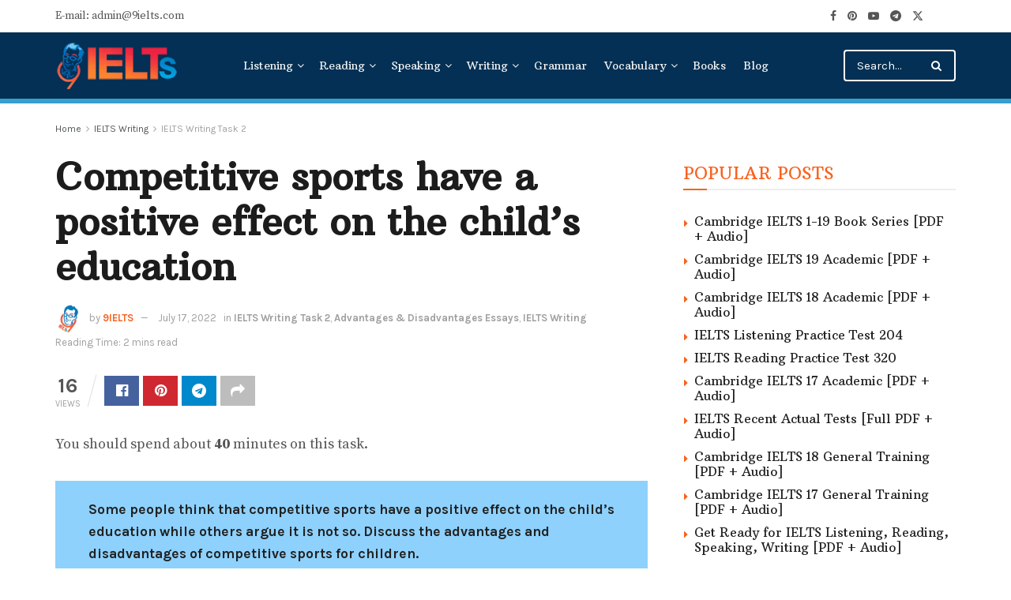

--- FILE ---
content_type: text/html; charset=UTF-8
request_url: https://9ielts.com/competitive-sports-have-a-positive-effect-on-the-childs-education
body_size: 33689
content:
<!doctype html>
<!--[if lt IE 7]> <html class="no-js lt-ie9 lt-ie8 lt-ie7" lang="en-US" prefix="og: https://ogp.me/ns#"> <![endif]-->
<!--[if IE 7]>    <html class="no-js lt-ie9 lt-ie8" lang="en-US" prefix="og: https://ogp.me/ns#"> <![endif]-->
<!--[if IE 8]>    <html class="no-js lt-ie9" lang="en-US" prefix="og: https://ogp.me/ns#"> <![endif]-->
<!--[if IE 9]>    <html class="no-js lt-ie10" lang="en-US" prefix="og: https://ogp.me/ns#"> <![endif]-->
<!--[if gt IE 8]><!--> <html class="no-js" lang="en-US" prefix="og: https://ogp.me/ns#"> <!--<![endif]-->
<head><meta http-equiv="Content-Type" content="text/html; charset=UTF-8" /><script>if(navigator.userAgent.match(/MSIE|Internet Explorer/i)||navigator.userAgent.match(/Trident\/7\..*?rv:11/i)){var href=document.location.href;if(!href.match(/[?&]nowprocket/)){if(href.indexOf("?")==-1){if(href.indexOf("#")==-1){document.location.href=href+"?nowprocket=1"}else{document.location.href=href.replace("#","?nowprocket=1#")}}else{if(href.indexOf("#")==-1){document.location.href=href+"&nowprocket=1"}else{document.location.href=href.replace("#","&nowprocket=1#")}}}}</script><script>(()=>{class RocketLazyLoadScripts{constructor(){this.v="2.0.4",this.userEvents=["keydown","keyup","mousedown","mouseup","mousemove","mouseover","mouseout","touchmove","touchstart","touchend","touchcancel","wheel","click","dblclick","input"],this.attributeEvents=["onblur","onclick","oncontextmenu","ondblclick","onfocus","onmousedown","onmouseenter","onmouseleave","onmousemove","onmouseout","onmouseover","onmouseup","onmousewheel","onscroll","onsubmit"]}async t(){this.i(),this.o(),/iP(ad|hone)/.test(navigator.userAgent)&&this.h(),this.u(),this.l(this),this.m(),this.k(this),this.p(this),this._(),await Promise.all([this.R(),this.L()]),this.lastBreath=Date.now(),this.S(this),this.P(),this.D(),this.O(),this.M(),await this.C(this.delayedScripts.normal),await this.C(this.delayedScripts.defer),await this.C(this.delayedScripts.async),await this.T(),await this.F(),await this.j(),await this.A(),window.dispatchEvent(new Event("rocket-allScriptsLoaded")),this.everythingLoaded=!0,this.lastTouchEnd&&await new Promise(t=>setTimeout(t,500-Date.now()+this.lastTouchEnd)),this.I(),this.H(),this.U(),this.W()}i(){this.CSPIssue=sessionStorage.getItem("rocketCSPIssue"),document.addEventListener("securitypolicyviolation",t=>{this.CSPIssue||"script-src-elem"!==t.violatedDirective||"data"!==t.blockedURI||(this.CSPIssue=!0,sessionStorage.setItem("rocketCSPIssue",!0))},{isRocket:!0})}o(){window.addEventListener("pageshow",t=>{this.persisted=t.persisted,this.realWindowLoadedFired=!0},{isRocket:!0}),window.addEventListener("pagehide",()=>{this.onFirstUserAction=null},{isRocket:!0})}h(){let t;function e(e){t=e}window.addEventListener("touchstart",e,{isRocket:!0}),window.addEventListener("touchend",function i(o){o.changedTouches[0]&&t.changedTouches[0]&&Math.abs(o.changedTouches[0].pageX-t.changedTouches[0].pageX)<10&&Math.abs(o.changedTouches[0].pageY-t.changedTouches[0].pageY)<10&&o.timeStamp-t.timeStamp<200&&(window.removeEventListener("touchstart",e,{isRocket:!0}),window.removeEventListener("touchend",i,{isRocket:!0}),"INPUT"===o.target.tagName&&"text"===o.target.type||(o.target.dispatchEvent(new TouchEvent("touchend",{target:o.target,bubbles:!0})),o.target.dispatchEvent(new MouseEvent("mouseover",{target:o.target,bubbles:!0})),o.target.dispatchEvent(new PointerEvent("click",{target:o.target,bubbles:!0,cancelable:!0,detail:1,clientX:o.changedTouches[0].clientX,clientY:o.changedTouches[0].clientY})),event.preventDefault()))},{isRocket:!0})}q(t){this.userActionTriggered||("mousemove"!==t.type||this.firstMousemoveIgnored?"keyup"===t.type||"mouseover"===t.type||"mouseout"===t.type||(this.userActionTriggered=!0,this.onFirstUserAction&&this.onFirstUserAction()):this.firstMousemoveIgnored=!0),"click"===t.type&&t.preventDefault(),t.stopPropagation(),t.stopImmediatePropagation(),"touchstart"===this.lastEvent&&"touchend"===t.type&&(this.lastTouchEnd=Date.now()),"click"===t.type&&(this.lastTouchEnd=0),this.lastEvent=t.type,t.composedPath&&t.composedPath()[0].getRootNode()instanceof ShadowRoot&&(t.rocketTarget=t.composedPath()[0]),this.savedUserEvents.push(t)}u(){this.savedUserEvents=[],this.userEventHandler=this.q.bind(this),this.userEvents.forEach(t=>window.addEventListener(t,this.userEventHandler,{passive:!1,isRocket:!0})),document.addEventListener("visibilitychange",this.userEventHandler,{isRocket:!0})}U(){this.userEvents.forEach(t=>window.removeEventListener(t,this.userEventHandler,{passive:!1,isRocket:!0})),document.removeEventListener("visibilitychange",this.userEventHandler,{isRocket:!0}),this.savedUserEvents.forEach(t=>{(t.rocketTarget||t.target).dispatchEvent(new window[t.constructor.name](t.type,t))})}m(){const t="return false",e=Array.from(this.attributeEvents,t=>"data-rocket-"+t),i="["+this.attributeEvents.join("],[")+"]",o="[data-rocket-"+this.attributeEvents.join("],[data-rocket-")+"]",s=(e,i,o)=>{o&&o!==t&&(e.setAttribute("data-rocket-"+i,o),e["rocket"+i]=new Function("event",o),e.setAttribute(i,t))};new MutationObserver(t=>{for(const n of t)"attributes"===n.type&&(n.attributeName.startsWith("data-rocket-")||this.everythingLoaded?n.attributeName.startsWith("data-rocket-")&&this.everythingLoaded&&this.N(n.target,n.attributeName.substring(12)):s(n.target,n.attributeName,n.target.getAttribute(n.attributeName))),"childList"===n.type&&n.addedNodes.forEach(t=>{if(t.nodeType===Node.ELEMENT_NODE)if(this.everythingLoaded)for(const i of[t,...t.querySelectorAll(o)])for(const t of i.getAttributeNames())e.includes(t)&&this.N(i,t.substring(12));else for(const e of[t,...t.querySelectorAll(i)])for(const t of e.getAttributeNames())this.attributeEvents.includes(t)&&s(e,t,e.getAttribute(t))})}).observe(document,{subtree:!0,childList:!0,attributeFilter:[...this.attributeEvents,...e]})}I(){this.attributeEvents.forEach(t=>{document.querySelectorAll("[data-rocket-"+t+"]").forEach(e=>{this.N(e,t)})})}N(t,e){const i=t.getAttribute("data-rocket-"+e);i&&(t.setAttribute(e,i),t.removeAttribute("data-rocket-"+e))}k(t){Object.defineProperty(HTMLElement.prototype,"onclick",{get(){return this.rocketonclick||null},set(e){this.rocketonclick=e,this.setAttribute(t.everythingLoaded?"onclick":"data-rocket-onclick","this.rocketonclick(event)")}})}S(t){function e(e,i){let o=e[i];e[i]=null,Object.defineProperty(e,i,{get:()=>o,set(s){t.everythingLoaded?o=s:e["rocket"+i]=o=s}})}e(document,"onreadystatechange"),e(window,"onload"),e(window,"onpageshow");try{Object.defineProperty(document,"readyState",{get:()=>t.rocketReadyState,set(e){t.rocketReadyState=e},configurable:!0}),document.readyState="loading"}catch(t){console.log("WPRocket DJE readyState conflict, bypassing")}}l(t){this.originalAddEventListener=EventTarget.prototype.addEventListener,this.originalRemoveEventListener=EventTarget.prototype.removeEventListener,this.savedEventListeners=[],EventTarget.prototype.addEventListener=function(e,i,o){o&&o.isRocket||!t.B(e,this)&&!t.userEvents.includes(e)||t.B(e,this)&&!t.userActionTriggered||e.startsWith("rocket-")||t.everythingLoaded?t.originalAddEventListener.call(this,e,i,o):(t.savedEventListeners.push({target:this,remove:!1,type:e,func:i,options:o}),"mouseenter"!==e&&"mouseleave"!==e||t.originalAddEventListener.call(this,e,t.savedUserEvents.push,o))},EventTarget.prototype.removeEventListener=function(e,i,o){o&&o.isRocket||!t.B(e,this)&&!t.userEvents.includes(e)||t.B(e,this)&&!t.userActionTriggered||e.startsWith("rocket-")||t.everythingLoaded?t.originalRemoveEventListener.call(this,e,i,o):t.savedEventListeners.push({target:this,remove:!0,type:e,func:i,options:o})}}J(t,e){this.savedEventListeners=this.savedEventListeners.filter(i=>{let o=i.type,s=i.target||window;return e!==o||t!==s||(this.B(o,s)&&(i.type="rocket-"+o),this.$(i),!1)})}H(){EventTarget.prototype.addEventListener=this.originalAddEventListener,EventTarget.prototype.removeEventListener=this.originalRemoveEventListener,this.savedEventListeners.forEach(t=>this.$(t))}$(t){t.remove?this.originalRemoveEventListener.call(t.target,t.type,t.func,t.options):this.originalAddEventListener.call(t.target,t.type,t.func,t.options)}p(t){let e;function i(e){return t.everythingLoaded?e:e.split(" ").map(t=>"load"===t||t.startsWith("load.")?"rocket-jquery-load":t).join(" ")}function o(o){function s(e){const s=o.fn[e];o.fn[e]=o.fn.init.prototype[e]=function(){return this[0]===window&&t.userActionTriggered&&("string"==typeof arguments[0]||arguments[0]instanceof String?arguments[0]=i(arguments[0]):"object"==typeof arguments[0]&&Object.keys(arguments[0]).forEach(t=>{const e=arguments[0][t];delete arguments[0][t],arguments[0][i(t)]=e})),s.apply(this,arguments),this}}if(o&&o.fn&&!t.allJQueries.includes(o)){const e={DOMContentLoaded:[],"rocket-DOMContentLoaded":[]};for(const t in e)document.addEventListener(t,()=>{e[t].forEach(t=>t())},{isRocket:!0});o.fn.ready=o.fn.init.prototype.ready=function(i){function s(){parseInt(o.fn.jquery)>2?setTimeout(()=>i.bind(document)(o)):i.bind(document)(o)}return"function"==typeof i&&(t.realDomReadyFired?!t.userActionTriggered||t.fauxDomReadyFired?s():e["rocket-DOMContentLoaded"].push(s):e.DOMContentLoaded.push(s)),o([])},s("on"),s("one"),s("off"),t.allJQueries.push(o)}e=o}t.allJQueries=[],o(window.jQuery),Object.defineProperty(window,"jQuery",{get:()=>e,set(t){o(t)}})}P(){const t=new Map;document.write=document.writeln=function(e){const i=document.currentScript,o=document.createRange(),s=i.parentElement;let n=t.get(i);void 0===n&&(n=i.nextSibling,t.set(i,n));const c=document.createDocumentFragment();o.setStart(c,0),c.appendChild(o.createContextualFragment(e)),s.insertBefore(c,n)}}async R(){return new Promise(t=>{this.userActionTriggered?t():this.onFirstUserAction=t})}async L(){return new Promise(t=>{document.addEventListener("DOMContentLoaded",()=>{this.realDomReadyFired=!0,t()},{isRocket:!0})})}async j(){return this.realWindowLoadedFired?Promise.resolve():new Promise(t=>{window.addEventListener("load",t,{isRocket:!0})})}M(){this.pendingScripts=[];this.scriptsMutationObserver=new MutationObserver(t=>{for(const e of t)e.addedNodes.forEach(t=>{"SCRIPT"!==t.tagName||t.noModule||t.isWPRocket||this.pendingScripts.push({script:t,promise:new Promise(e=>{const i=()=>{const i=this.pendingScripts.findIndex(e=>e.script===t);i>=0&&this.pendingScripts.splice(i,1),e()};t.addEventListener("load",i,{isRocket:!0}),t.addEventListener("error",i,{isRocket:!0}),setTimeout(i,1e3)})})})}),this.scriptsMutationObserver.observe(document,{childList:!0,subtree:!0})}async F(){await this.X(),this.pendingScripts.length?(await this.pendingScripts[0].promise,await this.F()):this.scriptsMutationObserver.disconnect()}D(){this.delayedScripts={normal:[],async:[],defer:[]},document.querySelectorAll("script[type$=rocketlazyloadscript]").forEach(t=>{t.hasAttribute("data-rocket-src")?t.hasAttribute("async")&&!1!==t.async?this.delayedScripts.async.push(t):t.hasAttribute("defer")&&!1!==t.defer||"module"===t.getAttribute("data-rocket-type")?this.delayedScripts.defer.push(t):this.delayedScripts.normal.push(t):this.delayedScripts.normal.push(t)})}async _(){await this.L();let t=[];document.querySelectorAll("script[type$=rocketlazyloadscript][data-rocket-src]").forEach(e=>{let i=e.getAttribute("data-rocket-src");if(i&&!i.startsWith("data:")){i.startsWith("//")&&(i=location.protocol+i);try{const o=new URL(i).origin;o!==location.origin&&t.push({src:o,crossOrigin:e.crossOrigin||"module"===e.getAttribute("data-rocket-type")})}catch(t){}}}),t=[...new Map(t.map(t=>[JSON.stringify(t),t])).values()],this.Y(t,"preconnect")}async G(t){if(await this.K(),!0!==t.noModule||!("noModule"in HTMLScriptElement.prototype))return new Promise(e=>{let i;function o(){(i||t).setAttribute("data-rocket-status","executed"),e()}try{if(navigator.userAgent.includes("Firefox/")||""===navigator.vendor||this.CSPIssue)i=document.createElement("script"),[...t.attributes].forEach(t=>{let e=t.nodeName;"type"!==e&&("data-rocket-type"===e&&(e="type"),"data-rocket-src"===e&&(e="src"),i.setAttribute(e,t.nodeValue))}),t.text&&(i.text=t.text),t.nonce&&(i.nonce=t.nonce),i.hasAttribute("src")?(i.addEventListener("load",o,{isRocket:!0}),i.addEventListener("error",()=>{i.setAttribute("data-rocket-status","failed-network"),e()},{isRocket:!0}),setTimeout(()=>{i.isConnected||e()},1)):(i.text=t.text,o()),i.isWPRocket=!0,t.parentNode.replaceChild(i,t);else{const i=t.getAttribute("data-rocket-type"),s=t.getAttribute("data-rocket-src");i?(t.type=i,t.removeAttribute("data-rocket-type")):t.removeAttribute("type"),t.addEventListener("load",o,{isRocket:!0}),t.addEventListener("error",i=>{this.CSPIssue&&i.target.src.startsWith("data:")?(console.log("WPRocket: CSP fallback activated"),t.removeAttribute("src"),this.G(t).then(e)):(t.setAttribute("data-rocket-status","failed-network"),e())},{isRocket:!0}),s?(t.fetchPriority="high",t.removeAttribute("data-rocket-src"),t.src=s):t.src="data:text/javascript;base64,"+window.btoa(unescape(encodeURIComponent(t.text)))}}catch(i){t.setAttribute("data-rocket-status","failed-transform"),e()}});t.setAttribute("data-rocket-status","skipped")}async C(t){const e=t.shift();return e?(e.isConnected&&await this.G(e),this.C(t)):Promise.resolve()}O(){this.Y([...this.delayedScripts.normal,...this.delayedScripts.defer,...this.delayedScripts.async],"preload")}Y(t,e){this.trash=this.trash||[];let i=!0;var o=document.createDocumentFragment();t.forEach(t=>{const s=t.getAttribute&&t.getAttribute("data-rocket-src")||t.src;if(s&&!s.startsWith("data:")){const n=document.createElement("link");n.href=s,n.rel=e,"preconnect"!==e&&(n.as="script",n.fetchPriority=i?"high":"low"),t.getAttribute&&"module"===t.getAttribute("data-rocket-type")&&(n.crossOrigin=!0),t.crossOrigin&&(n.crossOrigin=t.crossOrigin),t.integrity&&(n.integrity=t.integrity),t.nonce&&(n.nonce=t.nonce),o.appendChild(n),this.trash.push(n),i=!1}}),document.head.appendChild(o)}W(){this.trash.forEach(t=>t.remove())}async T(){try{document.readyState="interactive"}catch(t){}this.fauxDomReadyFired=!0;try{await this.K(),this.J(document,"readystatechange"),document.dispatchEvent(new Event("rocket-readystatechange")),await this.K(),document.rocketonreadystatechange&&document.rocketonreadystatechange(),await this.K(),this.J(document,"DOMContentLoaded"),document.dispatchEvent(new Event("rocket-DOMContentLoaded")),await this.K(),this.J(window,"DOMContentLoaded"),window.dispatchEvent(new Event("rocket-DOMContentLoaded"))}catch(t){console.error(t)}}async A(){try{document.readyState="complete"}catch(t){}try{await this.K(),this.J(document,"readystatechange"),document.dispatchEvent(new Event("rocket-readystatechange")),await this.K(),document.rocketonreadystatechange&&document.rocketonreadystatechange(),await this.K(),this.J(window,"load"),window.dispatchEvent(new Event("rocket-load")),await this.K(),window.rocketonload&&window.rocketonload(),await this.K(),this.allJQueries.forEach(t=>t(window).trigger("rocket-jquery-load")),await this.K(),this.J(window,"pageshow");const t=new Event("rocket-pageshow");t.persisted=this.persisted,window.dispatchEvent(t),await this.K(),window.rocketonpageshow&&window.rocketonpageshow({persisted:this.persisted})}catch(t){console.error(t)}}async K(){Date.now()-this.lastBreath>45&&(await this.X(),this.lastBreath=Date.now())}async X(){return document.hidden?new Promise(t=>setTimeout(t)):new Promise(t=>requestAnimationFrame(t))}B(t,e){return e===document&&"readystatechange"===t||(e===document&&"DOMContentLoaded"===t||(e===window&&"DOMContentLoaded"===t||(e===window&&"load"===t||e===window&&"pageshow"===t)))}static run(){(new RocketLazyLoadScripts).t()}}RocketLazyLoadScripts.run()})();</script>
    
    <meta name='viewport' content='width=device-width, initial-scale=1, user-scalable=yes' />
    <link rel="profile" href="http://gmpg.org/xfn/11" />
    <link rel="pingback" href="https://9ielts.com/xmlrpc.php" />
    	<style>img:is([sizes="auto" i], [sizes^="auto," i]) { contain-intrinsic-size: 3000px 1500px }</style>
	<meta property="og:type" content="article">
<meta property="og:title" content="Competitive sports have a positive effect on the child’s education">
<meta property="og:site_name" content="9IELTS">
<meta property="og:description" content="You should spend about&amp;nbsp;40&amp;nbsp;minutes on this task. Some people think that competitive sports have a positive effect on the child’s">
<meta property="og:url" content="https://9ielts.com/competitive-sports-have-a-positive-effect-on-the-childs-education">
<meta property="og:locale" content="en_US">
<meta property="article:published_time" content="2022-07-17T20:41:06+00:00">
<meta property="article:modified_time" content="2022-08-15T17:22:09+00:00">
<meta property="article:author" content="https://www.facebook.com/9ielts">
<meta property="article:section" content="IELTS Writing Task 2">
<meta name="twitter:card" content="summary_large_image">
<meta name="twitter:title" content="Competitive sports have a positive effect on the child’s education">
<meta name="twitter:description" content="You should spend about&nbsp;40&nbsp;minutes on this task. Some people think that competitive sports have a positive effect on the child’s">
<meta name="twitter:url" content="https://9ielts.com/competitive-sports-have-a-positive-effect-on-the-childs-education">
<meta name="twitter:site" content="https://9ielts.com">
			<script type="rocketlazyloadscript" data-rocket-type="text/javascript">
			  var jnews_ajax_url = '/?ajax-request=jnews'
			</script>
			<script type="rocketlazyloadscript" data-rocket-type="text/javascript">;window.jnews=window.jnews||{},window.jnews.library=window.jnews.library||{},window.jnews.library=function(){"use strict";var e=this;e.win=window,e.doc=document,e.noop=function(){},e.globalBody=e.doc.getElementsByTagName("body")[0],e.globalBody=e.globalBody?e.globalBody:e.doc,e.win.jnewsDataStorage=e.win.jnewsDataStorage||{_storage:new WeakMap,put:function(e,t,n){this._storage.has(e)||this._storage.set(e,new Map),this._storage.get(e).set(t,n)},get:function(e,t){return this._storage.get(e).get(t)},has:function(e,t){return this._storage.has(e)&&this._storage.get(e).has(t)},remove:function(e,t){var n=this._storage.get(e).delete(t);return 0===!this._storage.get(e).size&&this._storage.delete(e),n}},e.windowWidth=function(){return e.win.innerWidth||e.docEl.clientWidth||e.globalBody.clientWidth},e.windowHeight=function(){return e.win.innerHeight||e.docEl.clientHeight||e.globalBody.clientHeight},e.requestAnimationFrame=e.win.requestAnimationFrame||e.win.webkitRequestAnimationFrame||e.win.mozRequestAnimationFrame||e.win.msRequestAnimationFrame||window.oRequestAnimationFrame||function(e){return setTimeout(e,1e3/60)},e.cancelAnimationFrame=e.win.cancelAnimationFrame||e.win.webkitCancelAnimationFrame||e.win.webkitCancelRequestAnimationFrame||e.win.mozCancelAnimationFrame||e.win.msCancelRequestAnimationFrame||e.win.oCancelRequestAnimationFrame||function(e){clearTimeout(e)},e.classListSupport="classList"in document.createElement("_"),e.hasClass=e.classListSupport?function(e,t){return e.classList.contains(t)}:function(e,t){return e.className.indexOf(t)>=0},e.addClass=e.classListSupport?function(t,n){e.hasClass(t,n)||t.classList.add(n)}:function(t,n){e.hasClass(t,n)||(t.className+=" "+n)},e.removeClass=e.classListSupport?function(t,n){e.hasClass(t,n)&&t.classList.remove(n)}:function(t,n){e.hasClass(t,n)&&(t.className=t.className.replace(n,""))},e.objKeys=function(e){var t=[];for(var n in e)Object.prototype.hasOwnProperty.call(e,n)&&t.push(n);return t},e.isObjectSame=function(e,t){var n=!0;return JSON.stringify(e)!==JSON.stringify(t)&&(n=!1),n},e.extend=function(){for(var e,t,n,o=arguments[0]||{},i=1,a=arguments.length;i<a;i++)if(null!==(e=arguments[i]))for(t in e)o!==(n=e[t])&&void 0!==n&&(o[t]=n);return o},e.dataStorage=e.win.jnewsDataStorage,e.isVisible=function(e){return 0!==e.offsetWidth&&0!==e.offsetHeight||e.getBoundingClientRect().length},e.getHeight=function(e){return e.offsetHeight||e.clientHeight||e.getBoundingClientRect().height},e.getWidth=function(e){return e.offsetWidth||e.clientWidth||e.getBoundingClientRect().width},e.supportsPassive=!1;try{var t=Object.defineProperty({},"passive",{get:function(){e.supportsPassive=!0}});"createEvent"in e.doc?e.win.addEventListener("test",null,t):"fireEvent"in e.doc&&e.win.attachEvent("test",null)}catch(e){}e.passiveOption=!!e.supportsPassive&&{passive:!0},e.setStorage=function(e,t){e="jnews-"+e;var n={expired:Math.floor(((new Date).getTime()+432e5)/1e3)};t=Object.assign(n,t);localStorage.setItem(e,JSON.stringify(t))},e.getStorage=function(e){e="jnews-"+e;var t=localStorage.getItem(e);return null!==t&&0<t.length?JSON.parse(localStorage.getItem(e)):{}},e.expiredStorage=function(){var t,n="jnews-";for(var o in localStorage)o.indexOf(n)>-1&&"undefined"!==(t=e.getStorage(o.replace(n,""))).expired&&t.expired<Math.floor((new Date).getTime()/1e3)&&localStorage.removeItem(o)},e.addEvents=function(t,n,o){for(var i in n){var a=["touchstart","touchmove"].indexOf(i)>=0&&!o&&e.passiveOption;"createEvent"in e.doc?t.addEventListener(i,n[i],a):"fireEvent"in e.doc&&t.attachEvent("on"+i,n[i])}},e.removeEvents=function(t,n){for(var o in n)"createEvent"in e.doc?t.removeEventListener(o,n[o]):"fireEvent"in e.doc&&t.detachEvent("on"+o,n[o])},e.triggerEvents=function(t,n,o){var i;o=o||{detail:null};return"createEvent"in e.doc?(!(i=e.doc.createEvent("CustomEvent")||new CustomEvent(n)).initCustomEvent||i.initCustomEvent(n,!0,!1,o),void t.dispatchEvent(i)):"fireEvent"in e.doc?((i=e.doc.createEventObject()).eventType=n,void t.fireEvent("on"+i.eventType,i)):void 0},e.getParents=function(t,n){void 0===n&&(n=e.doc);for(var o=[],i=t.parentNode,a=!1;!a;)if(i){var r=i;r.querySelectorAll(n).length?a=!0:(o.push(r),i=r.parentNode)}else o=[],a=!0;return o},e.forEach=function(e,t,n){for(var o=0,i=e.length;o<i;o++)t.call(n,e[o],o)},e.getText=function(e){return e.innerText||e.textContent},e.setText=function(e,t){var n="object"==typeof t?t.innerText||t.textContent:t;e.innerText&&(e.innerText=n),e.textContent&&(e.textContent=n)},e.httpBuildQuery=function(t){return e.objKeys(t).reduce(function t(n){var o=arguments.length>1&&void 0!==arguments[1]?arguments[1]:null;return function(i,a){var r=n[a];a=encodeURIComponent(a);var s=o?"".concat(o,"[").concat(a,"]"):a;return null==r||"function"==typeof r?(i.push("".concat(s,"=")),i):["number","boolean","string"].includes(typeof r)?(i.push("".concat(s,"=").concat(encodeURIComponent(r))),i):(i.push(e.objKeys(r).reduce(t(r,s),[]).join("&")),i)}}(t),[]).join("&")},e.get=function(t,n,o,i){return o="function"==typeof o?o:e.noop,e.ajax("GET",t,n,o,i)},e.post=function(t,n,o,i){return o="function"==typeof o?o:e.noop,e.ajax("POST",t,n,o,i)},e.ajax=function(t,n,o,i,a){var r=new XMLHttpRequest,s=n,c=e.httpBuildQuery(o);if(t=-1!=["GET","POST"].indexOf(t)?t:"GET",r.open(t,s+("GET"==t?"?"+c:""),!0),"POST"==t&&r.setRequestHeader("Content-type","application/x-www-form-urlencoded"),r.setRequestHeader("X-Requested-With","XMLHttpRequest"),r.onreadystatechange=function(){4===r.readyState&&200<=r.status&&300>r.status&&"function"==typeof i&&i.call(void 0,r.response)},void 0!==a&&!a){return{xhr:r,send:function(){r.send("POST"==t?c:null)}}}return r.send("POST"==t?c:null),{xhr:r}},e.scrollTo=function(t,n,o){function i(e,t,n){this.start=this.position(),this.change=e-this.start,this.currentTime=0,this.increment=20,this.duration=void 0===n?500:n,this.callback=t,this.finish=!1,this.animateScroll()}return Math.easeInOutQuad=function(e,t,n,o){return(e/=o/2)<1?n/2*e*e+t:-n/2*(--e*(e-2)-1)+t},i.prototype.stop=function(){this.finish=!0},i.prototype.move=function(t){e.doc.documentElement.scrollTop=t,e.globalBody.parentNode.scrollTop=t,e.globalBody.scrollTop=t},i.prototype.position=function(){return e.doc.documentElement.scrollTop||e.globalBody.parentNode.scrollTop||e.globalBody.scrollTop},i.prototype.animateScroll=function(){this.currentTime+=this.increment;var t=Math.easeInOutQuad(this.currentTime,this.start,this.change,this.duration);this.move(t),this.currentTime<this.duration&&!this.finish?e.requestAnimationFrame.call(e.win,this.animateScroll.bind(this)):this.callback&&"function"==typeof this.callback&&this.callback()},new i(t,n,o)},e.unwrap=function(t){var n,o=t;e.forEach(t,(function(e,t){n?n+=e:n=e})),o.replaceWith(n)},e.performance={start:function(e){performance.mark(e+"Start")},stop:function(e){performance.mark(e+"End"),performance.measure(e,e+"Start",e+"End")}},e.fps=function(){var t=0,n=0,o=0;!function(){var i=t=0,a=0,r=0,s=document.getElementById("fpsTable"),c=function(t){void 0===document.getElementsByTagName("body")[0]?e.requestAnimationFrame.call(e.win,(function(){c(t)})):document.getElementsByTagName("body")[0].appendChild(t)};null===s&&((s=document.createElement("div")).style.position="fixed",s.style.top="120px",s.style.left="10px",s.style.width="100px",s.style.height="20px",s.style.border="1px solid black",s.style.fontSize="11px",s.style.zIndex="100000",s.style.backgroundColor="white",s.id="fpsTable",c(s));var l=function(){o++,n=Date.now(),(a=(o/(r=(n-t)/1e3)).toPrecision(2))!=i&&(i=a,s.innerHTML=i+"fps"),1<r&&(t=n,o=0),e.requestAnimationFrame.call(e.win,l)};l()}()},e.instr=function(e,t){for(var n=0;n<t.length;n++)if(-1!==e.toLowerCase().indexOf(t[n].toLowerCase()))return!0},e.winLoad=function(t,n){function o(o){if("complete"===e.doc.readyState||"interactive"===e.doc.readyState)return!o||n?setTimeout(t,n||1):t(o),1}o()||e.addEvents(e.win,{load:o})},e.docReady=function(t,n){function o(o){if("complete"===e.doc.readyState||"interactive"===e.doc.readyState)return!o||n?setTimeout(t,n||1):t(o),1}o()||e.addEvents(e.doc,{DOMContentLoaded:o})},e.fireOnce=function(){e.docReady((function(){e.assets=e.assets||[],e.assets.length&&(e.boot(),e.load_assets())}),50)},e.boot=function(){e.length&&e.doc.querySelectorAll("style[media]").forEach((function(e){"not all"==e.getAttribute("media")&&e.removeAttribute("media")}))},e.create_js=function(t,n){var o=e.doc.createElement("script");switch(o.setAttribute("src",t),n){case"defer":o.setAttribute("defer",!0);break;case"async":o.setAttribute("async",!0);break;case"deferasync":o.setAttribute("defer",!0),o.setAttribute("async",!0)}e.globalBody.appendChild(o)},e.load_assets=function(){"object"==typeof e.assets&&e.forEach(e.assets.slice(0),(function(t,n){var o="";t.defer&&(o+="defer"),t.async&&(o+="async"),e.create_js(t.url,o);var i=e.assets.indexOf(t);i>-1&&e.assets.splice(i,1)})),e.assets=jnewsoption.au_scripts=window.jnewsads=[]},e.setCookie=function(e,t,n){var o="";if(n){var i=new Date;i.setTime(i.getTime()+24*n*60*60*1e3),o="; expires="+i.toUTCString()}document.cookie=e+"="+(t||"")+o+"; path=/"},e.getCookie=function(e){for(var t=e+"=",n=document.cookie.split(";"),o=0;o<n.length;o++){for(var i=n[o];" "==i.charAt(0);)i=i.substring(1,i.length);if(0==i.indexOf(t))return i.substring(t.length,i.length)}return null},e.eraseCookie=function(e){document.cookie=e+"=; Path=/; Expires=Thu, 01 Jan 1970 00:00:01 GMT;"},e.docReady((function(){e.globalBody=e.globalBody==e.doc?e.doc.getElementsByTagName("body")[0]:e.globalBody,e.globalBody=e.globalBody?e.globalBody:e.doc})),e.winLoad((function(){e.winLoad((function(){var t=!1;if(void 0!==window.jnewsadmin)if(void 0!==window.file_version_checker){var n=e.objKeys(window.file_version_checker);n.length?n.forEach((function(e){t||"10.0.4"===window.file_version_checker[e]||(t=!0)})):t=!0}else t=!0;t&&(window.jnewsHelper.getMessage(),window.jnewsHelper.getNotice())}),2500)}))},window.jnews.library=new window.jnews.library;</script>
<!-- Search Engine Optimization by Rank Math PRO - https://rankmath.com/ -->
<title>Competitive sports have a positive effect on the child’s education - 9IELTS</title>
<link data-rocket-prefetch href="https://fonts.googleapis.com" rel="dns-prefetch">
<meta name="description" content="You should spend about&nbsp;40&nbsp;minutes on this task."/>
<meta name="robots" content="follow, index, max-snippet:-1, max-video-preview:-1, max-image-preview:large"/>
<link rel="canonical" href="https://9ielts.com/competitive-sports-have-a-positive-effect-on-the-childs-education" />
<meta property="og:locale" content="en_US" />
<meta property="og:type" content="article" />
<meta property="og:title" content="Competitive sports have a positive effect on the child’s education - 9IELTS" />
<meta property="og:description" content="You should spend about&nbsp;40&nbsp;minutes on this task." />
<meta property="og:url" content="https://9ielts.com/competitive-sports-have-a-positive-effect-on-the-childs-education" />
<meta property="og:site_name" content="9IELTS" />
<meta property="article:publisher" content="https://www.facebook.com/9ielts" />
<meta property="article:author" content="https://www.facebook.com/9ielts" />
<meta property="article:section" content="IELTS Writing Task 2" />
<meta property="og:updated_time" content="2022-08-15T17:22:09+00:00" />
<meta property="og:image" content="https://9ielts.com/wp-content/uploads/2022/02/9IELTS.png" />
<meta property="og:image:secure_url" content="https://9ielts.com/wp-content/uploads/2022/02/9IELTS.png" />
<meta property="og:image:width" content="1920" />
<meta property="og:image:height" content="1080" />
<meta property="og:image:alt" content="9IELTS forum" />
<meta property="og:image:type" content="image/png" />
<meta property="article:published_time" content="2022-07-17T20:41:06+00:00" />
<meta property="article:modified_time" content="2022-08-15T17:22:09+00:00" />
<meta name="twitter:card" content="summary_large_image" />
<meta name="twitter:title" content="Competitive sports have a positive effect on the child’s education - 9IELTS" />
<meta name="twitter:description" content="You should spend about&nbsp;40&nbsp;minutes on this task." />
<meta name="twitter:image" content="https://9ielts.com/wp-content/uploads/2022/02/9IELTS.png" />
<meta name="twitter:label1" content="Written by" />
<meta name="twitter:data1" content="9IELTS" />
<meta name="twitter:label2" content="Time to read" />
<meta name="twitter:data2" content="1 minute" />
<script type="application/ld+json" class="rank-math-schema-pro">{"@context":"https://schema.org","@graph":[{"@type":"Place","@id":"https://9ielts.com/#place","address":{"@type":"PostalAddress","addressLocality":"Houston","addressRegion":"Texas","postalCode":"77005","addressCountry":"United States"}},{"@type":"Organization","@id":"https://9ielts.com/#organization","name":"9IELTS","url":"https://9ielts.com","sameAs":["https://www.facebook.com/9ielts"],"email":"admin@9ielts.com","address":{"@type":"PostalAddress","addressLocality":"Houston","addressRegion":"Texas","postalCode":"77005","addressCountry":"United States"},"logo":{"@type":"ImageObject","@id":"https://9ielts.com/#logo","url":"https://9ielts.com/wp-content/uploads/2022/09/9ielts-logo.webp","contentUrl":"https://9ielts.com/wp-content/uploads/2022/09/9ielts-logo.webp","caption":"9IELTS","inLanguage":"en-US","width":"179","height":"179"},"contactPoint":[{"@type":"ContactPoint","telephone":"+1 713-425-7010","contactType":"customer support"}],"location":{"@id":"https://9ielts.com/#place"}},{"@type":"WebSite","@id":"https://9ielts.com/#website","url":"https://9ielts.com","name":"9IELTS","publisher":{"@id":"https://9ielts.com/#organization"},"inLanguage":"en-US"},{"@type":"ImageObject","@id":"https://9ielts.com/wp-content/uploads/2022/02/9IELTS.png","url":"https://9ielts.com/wp-content/uploads/2022/02/9IELTS.png","width":"1920","height":"1080","caption":"9IELTS forum","inLanguage":"en-US"},{"@type":"BreadcrumbList","@id":"https://9ielts.com/competitive-sports-have-a-positive-effect-on-the-childs-education#breadcrumb","itemListElement":[{"@type":"ListItem","position":"1","item":{"@id":"https://9ielts.com","name":"Home"}},{"@type":"ListItem","position":"2","item":{"@id":"https://9ielts.com/ielts-writing/writing-task-2","name":"IELTS Writing Task 2"}},{"@type":"ListItem","position":"3","item":{"@id":"https://9ielts.com/competitive-sports-have-a-positive-effect-on-the-childs-education","name":"Competitive sports have a positive effect on the child\u2019s education"}}]},{"@type":"WebPage","@id":"https://9ielts.com/competitive-sports-have-a-positive-effect-on-the-childs-education#webpage","url":"https://9ielts.com/competitive-sports-have-a-positive-effect-on-the-childs-education","name":"Competitive sports have a positive effect on the child\u2019s education - 9IELTS","datePublished":"2022-07-17T20:41:06+00:00","dateModified":"2022-08-15T17:22:09+00:00","isPartOf":{"@id":"https://9ielts.com/#website"},"primaryImageOfPage":{"@id":"https://9ielts.com/wp-content/uploads/2022/02/9IELTS.png"},"inLanguage":"en-US","breadcrumb":{"@id":"https://9ielts.com/competitive-sports-have-a-positive-effect-on-the-childs-education#breadcrumb"}},{"@type":"Person","@id":"https://9ielts.com/competitive-sports-have-a-positive-effect-on-the-childs-education#author","name":"9IELTS","image":{"@type":"ImageObject","@id":"https://secure.gravatar.com/avatar/949b6255340843dc159ede7e0ee09ddc4a9e52a0486432d9462bde0a2c0df100?s=96&amp;d=robohash&amp;r=g","url":"https://secure.gravatar.com/avatar/949b6255340843dc159ede7e0ee09ddc4a9e52a0486432d9462bde0a2c0df100?s=96&amp;d=robohash&amp;r=g","caption":"9IELTS","inLanguage":"en-US"},"sameAs":["https://9ielts.com","https://www.facebook.com/9ielts"],"worksFor":{"@id":"https://9ielts.com/#organization"}},{"@type":"BlogPosting","headline":"Competitive sports have a positive effect on the child\u2019s education - 9IELTS","keywords":"Competitive sports have a positive effect on the child\u2019s education","datePublished":"2022-07-17T20:41:06+00:00","dateModified":"2022-08-15T17:22:09+00:00","articleSection":"Advantages &amp; Disadvantages Essays, IELTS Writing, IELTS Writing Task 2","author":{"@id":"https://9ielts.com/competitive-sports-have-a-positive-effect-on-the-childs-education#author","name":"9IELTS"},"publisher":{"@id":"https://9ielts.com/#organization"},"description":"You should spend about&nbsp;40&nbsp;minutes on this task.","name":"Competitive sports have a positive effect on the child\u2019s education - 9IELTS","@id":"https://9ielts.com/competitive-sports-have-a-positive-effect-on-the-childs-education#richSnippet","isPartOf":{"@id":"https://9ielts.com/competitive-sports-have-a-positive-effect-on-the-childs-education#webpage"},"image":{"@id":"https://9ielts.com/wp-content/uploads/2022/02/9IELTS.png"},"inLanguage":"en-US","mainEntityOfPage":{"@id":"https://9ielts.com/competitive-sports-have-a-positive-effect-on-the-childs-education#webpage"}}]}</script>
<!-- /Rank Math WordPress SEO plugin -->

<link rel='dns-prefetch' href='//www.googletagmanager.com' />
<link rel='dns-prefetch' href='//fonts.googleapis.com' />
<link rel='dns-prefetch' href='//pagead2.googlesyndication.com' />
<link rel='preconnect' href='https://fonts.gstatic.com' />
<link rel="alternate" type="application/rss+xml" title="9IELTS &raquo; Feed" href="https://9ielts.com/feed" />
<link rel="alternate" type="application/rss+xml" title="9IELTS &raquo; Comments Feed" href="https://9ielts.com/comments/feed" />
<link rel="alternate" type="application/rss+xml" title="9IELTS &raquo; Competitive sports have a positive effect on the child’s education Comments Feed" href="https://9ielts.com/competitive-sports-have-a-positive-effect-on-the-childs-education/feed" />
<style id='wp-emoji-styles-inline-css' type='text/css'>

	img.wp-smiley, img.emoji {
		display: inline !important;
		border: none !important;
		box-shadow: none !important;
		height: 1em !important;
		width: 1em !important;
		margin: 0 0.07em !important;
		vertical-align: -0.1em !important;
		background: none !important;
		padding: 0 !important;
	}
</style>
<link rel='stylesheet' id='wp-block-library-css' href='https://9ielts.com/wp-includes/css/dist/block-library/style.min.css?ver=6.8.3' type='text/css' media='all' />
<style id='classic-theme-styles-inline-css' type='text/css'>
/*! This file is auto-generated */
.wp-block-button__link{color:#fff;background-color:#32373c;border-radius:9999px;box-shadow:none;text-decoration:none;padding:calc(.667em + 2px) calc(1.333em + 2px);font-size:1.125em}.wp-block-file__button{background:#32373c;color:#fff;text-decoration:none}
</style>
<link data-minify="1" rel='stylesheet' id='jnews-faq-css' href='https://9ielts.com/wp-content/cache/min/1/wp-content/plugins/jnews-essential/assets/css/faq.css?ver=1763727534' type='text/css' media='all' />
<link data-minify="1" rel='stylesheet' id='ultimate_blocks-cgb-style-css-css' href='https://9ielts.com/wp-content/cache/min/1/wp-content/plugins/ultimate-blocks/dist/blocks.style.build.css?ver=1763727534' type='text/css' media='all' />
<style id='global-styles-inline-css' type='text/css'>
:root{--wp--preset--aspect-ratio--square: 1;--wp--preset--aspect-ratio--4-3: 4/3;--wp--preset--aspect-ratio--3-4: 3/4;--wp--preset--aspect-ratio--3-2: 3/2;--wp--preset--aspect-ratio--2-3: 2/3;--wp--preset--aspect-ratio--16-9: 16/9;--wp--preset--aspect-ratio--9-16: 9/16;--wp--preset--color--black: #000000;--wp--preset--color--cyan-bluish-gray: #abb8c3;--wp--preset--color--white: #ffffff;--wp--preset--color--pale-pink: #f78da7;--wp--preset--color--vivid-red: #cf2e2e;--wp--preset--color--luminous-vivid-orange: #ff6900;--wp--preset--color--luminous-vivid-amber: #fcb900;--wp--preset--color--light-green-cyan: #7bdcb5;--wp--preset--color--vivid-green-cyan: #00d084;--wp--preset--color--pale-cyan-blue: #8ed1fc;--wp--preset--color--vivid-cyan-blue: #0693e3;--wp--preset--color--vivid-purple: #9b51e0;--wp--preset--gradient--vivid-cyan-blue-to-vivid-purple: linear-gradient(135deg,rgba(6,147,227,1) 0%,rgb(155,81,224) 100%);--wp--preset--gradient--light-green-cyan-to-vivid-green-cyan: linear-gradient(135deg,rgb(122,220,180) 0%,rgb(0,208,130) 100%);--wp--preset--gradient--luminous-vivid-amber-to-luminous-vivid-orange: linear-gradient(135deg,rgba(252,185,0,1) 0%,rgba(255,105,0,1) 100%);--wp--preset--gradient--luminous-vivid-orange-to-vivid-red: linear-gradient(135deg,rgba(255,105,0,1) 0%,rgb(207,46,46) 100%);--wp--preset--gradient--very-light-gray-to-cyan-bluish-gray: linear-gradient(135deg,rgb(238,238,238) 0%,rgb(169,184,195) 100%);--wp--preset--gradient--cool-to-warm-spectrum: linear-gradient(135deg,rgb(74,234,220) 0%,rgb(151,120,209) 20%,rgb(207,42,186) 40%,rgb(238,44,130) 60%,rgb(251,105,98) 80%,rgb(254,248,76) 100%);--wp--preset--gradient--blush-light-purple: linear-gradient(135deg,rgb(255,206,236) 0%,rgb(152,150,240) 100%);--wp--preset--gradient--blush-bordeaux: linear-gradient(135deg,rgb(254,205,165) 0%,rgb(254,45,45) 50%,rgb(107,0,62) 100%);--wp--preset--gradient--luminous-dusk: linear-gradient(135deg,rgb(255,203,112) 0%,rgb(199,81,192) 50%,rgb(65,88,208) 100%);--wp--preset--gradient--pale-ocean: linear-gradient(135deg,rgb(255,245,203) 0%,rgb(182,227,212) 50%,rgb(51,167,181) 100%);--wp--preset--gradient--electric-grass: linear-gradient(135deg,rgb(202,248,128) 0%,rgb(113,206,126) 100%);--wp--preset--gradient--midnight: linear-gradient(135deg,rgb(2,3,129) 0%,rgb(40,116,252) 100%);--wp--preset--font-size--small: 13px;--wp--preset--font-size--medium: 20px;--wp--preset--font-size--large: 36px;--wp--preset--font-size--x-large: 42px;--wp--preset--spacing--20: 0.44rem;--wp--preset--spacing--30: 0.67rem;--wp--preset--spacing--40: 1rem;--wp--preset--spacing--50: 1.5rem;--wp--preset--spacing--60: 2.25rem;--wp--preset--spacing--70: 3.38rem;--wp--preset--spacing--80: 5.06rem;--wp--preset--shadow--natural: 6px 6px 9px rgba(0, 0, 0, 0.2);--wp--preset--shadow--deep: 12px 12px 50px rgba(0, 0, 0, 0.4);--wp--preset--shadow--sharp: 6px 6px 0px rgba(0, 0, 0, 0.2);--wp--preset--shadow--outlined: 6px 6px 0px -3px rgba(255, 255, 255, 1), 6px 6px rgba(0, 0, 0, 1);--wp--preset--shadow--crisp: 6px 6px 0px rgba(0, 0, 0, 1);}:where(.is-layout-flex){gap: 0.5em;}:where(.is-layout-grid){gap: 0.5em;}body .is-layout-flex{display: flex;}.is-layout-flex{flex-wrap: wrap;align-items: center;}.is-layout-flex > :is(*, div){margin: 0;}body .is-layout-grid{display: grid;}.is-layout-grid > :is(*, div){margin: 0;}:where(.wp-block-columns.is-layout-flex){gap: 2em;}:where(.wp-block-columns.is-layout-grid){gap: 2em;}:where(.wp-block-post-template.is-layout-flex){gap: 1.25em;}:where(.wp-block-post-template.is-layout-grid){gap: 1.25em;}.has-black-color{color: var(--wp--preset--color--black) !important;}.has-cyan-bluish-gray-color{color: var(--wp--preset--color--cyan-bluish-gray) !important;}.has-white-color{color: var(--wp--preset--color--white) !important;}.has-pale-pink-color{color: var(--wp--preset--color--pale-pink) !important;}.has-vivid-red-color{color: var(--wp--preset--color--vivid-red) !important;}.has-luminous-vivid-orange-color{color: var(--wp--preset--color--luminous-vivid-orange) !important;}.has-luminous-vivid-amber-color{color: var(--wp--preset--color--luminous-vivid-amber) !important;}.has-light-green-cyan-color{color: var(--wp--preset--color--light-green-cyan) !important;}.has-vivid-green-cyan-color{color: var(--wp--preset--color--vivid-green-cyan) !important;}.has-pale-cyan-blue-color{color: var(--wp--preset--color--pale-cyan-blue) !important;}.has-vivid-cyan-blue-color{color: var(--wp--preset--color--vivid-cyan-blue) !important;}.has-vivid-purple-color{color: var(--wp--preset--color--vivid-purple) !important;}.has-black-background-color{background-color: var(--wp--preset--color--black) !important;}.has-cyan-bluish-gray-background-color{background-color: var(--wp--preset--color--cyan-bluish-gray) !important;}.has-white-background-color{background-color: var(--wp--preset--color--white) !important;}.has-pale-pink-background-color{background-color: var(--wp--preset--color--pale-pink) !important;}.has-vivid-red-background-color{background-color: var(--wp--preset--color--vivid-red) !important;}.has-luminous-vivid-orange-background-color{background-color: var(--wp--preset--color--luminous-vivid-orange) !important;}.has-luminous-vivid-amber-background-color{background-color: var(--wp--preset--color--luminous-vivid-amber) !important;}.has-light-green-cyan-background-color{background-color: var(--wp--preset--color--light-green-cyan) !important;}.has-vivid-green-cyan-background-color{background-color: var(--wp--preset--color--vivid-green-cyan) !important;}.has-pale-cyan-blue-background-color{background-color: var(--wp--preset--color--pale-cyan-blue) !important;}.has-vivid-cyan-blue-background-color{background-color: var(--wp--preset--color--vivid-cyan-blue) !important;}.has-vivid-purple-background-color{background-color: var(--wp--preset--color--vivid-purple) !important;}.has-black-border-color{border-color: var(--wp--preset--color--black) !important;}.has-cyan-bluish-gray-border-color{border-color: var(--wp--preset--color--cyan-bluish-gray) !important;}.has-white-border-color{border-color: var(--wp--preset--color--white) !important;}.has-pale-pink-border-color{border-color: var(--wp--preset--color--pale-pink) !important;}.has-vivid-red-border-color{border-color: var(--wp--preset--color--vivid-red) !important;}.has-luminous-vivid-orange-border-color{border-color: var(--wp--preset--color--luminous-vivid-orange) !important;}.has-luminous-vivid-amber-border-color{border-color: var(--wp--preset--color--luminous-vivid-amber) !important;}.has-light-green-cyan-border-color{border-color: var(--wp--preset--color--light-green-cyan) !important;}.has-vivid-green-cyan-border-color{border-color: var(--wp--preset--color--vivid-green-cyan) !important;}.has-pale-cyan-blue-border-color{border-color: var(--wp--preset--color--pale-cyan-blue) !important;}.has-vivid-cyan-blue-border-color{border-color: var(--wp--preset--color--vivid-cyan-blue) !important;}.has-vivid-purple-border-color{border-color: var(--wp--preset--color--vivid-purple) !important;}.has-vivid-cyan-blue-to-vivid-purple-gradient-background{background: var(--wp--preset--gradient--vivid-cyan-blue-to-vivid-purple) !important;}.has-light-green-cyan-to-vivid-green-cyan-gradient-background{background: var(--wp--preset--gradient--light-green-cyan-to-vivid-green-cyan) !important;}.has-luminous-vivid-amber-to-luminous-vivid-orange-gradient-background{background: var(--wp--preset--gradient--luminous-vivid-amber-to-luminous-vivid-orange) !important;}.has-luminous-vivid-orange-to-vivid-red-gradient-background{background: var(--wp--preset--gradient--luminous-vivid-orange-to-vivid-red) !important;}.has-very-light-gray-to-cyan-bluish-gray-gradient-background{background: var(--wp--preset--gradient--very-light-gray-to-cyan-bluish-gray) !important;}.has-cool-to-warm-spectrum-gradient-background{background: var(--wp--preset--gradient--cool-to-warm-spectrum) !important;}.has-blush-light-purple-gradient-background{background: var(--wp--preset--gradient--blush-light-purple) !important;}.has-blush-bordeaux-gradient-background{background: var(--wp--preset--gradient--blush-bordeaux) !important;}.has-luminous-dusk-gradient-background{background: var(--wp--preset--gradient--luminous-dusk) !important;}.has-pale-ocean-gradient-background{background: var(--wp--preset--gradient--pale-ocean) !important;}.has-electric-grass-gradient-background{background: var(--wp--preset--gradient--electric-grass) !important;}.has-midnight-gradient-background{background: var(--wp--preset--gradient--midnight) !important;}.has-small-font-size{font-size: var(--wp--preset--font-size--small) !important;}.has-medium-font-size{font-size: var(--wp--preset--font-size--medium) !important;}.has-large-font-size{font-size: var(--wp--preset--font-size--large) !important;}.has-x-large-font-size{font-size: var(--wp--preset--font-size--x-large) !important;}
:where(.wp-block-post-template.is-layout-flex){gap: 1.25em;}:where(.wp-block-post-template.is-layout-grid){gap: 1.25em;}
:where(.wp-block-columns.is-layout-flex){gap: 2em;}:where(.wp-block-columns.is-layout-grid){gap: 2em;}
:root :where(.wp-block-pullquote){font-size: 1.5em;line-height: 1.6;}
</style>
<link data-minify="1" rel='stylesheet' id='ub-extension-style-css-css' href='https://9ielts.com/wp-content/cache/min/1/wp-content/plugins/ultimate-blocks/src/extensions/style.css?ver=1763727534' type='text/css' media='all' />
<link data-minify="1" rel='stylesheet' id='js_composer_front-css' href='https://9ielts.com/wp-content/cache/min/1/wp-content/plugins/js_composer/assets/css/js_composer.min.css?ver=1763727535' type='text/css' media='all' />
<link rel='stylesheet' id='jeg_customizer_font-css' href='//fonts.googleapis.com/css?family=Karla%3Aregular%2Citalic%2C700%2C700italic%7CSource+Serif+Pro%3Aregular%2C700%7CArbutus+Slab%3Areguler&#038;display=swap&#038;ver=1.3.2' type='text/css' media='all' />
<link data-minify="1" rel='stylesheet' id='font-awesome-css' href='https://9ielts.com/wp-content/cache/min/1/wp-content/themes/jnews/assets/fonts/font-awesome/font-awesome.min.css?ver=1763727535' type='text/css' media='all' />
<link data-minify="1" rel='stylesheet' id='jnews-icon-css' href='https://9ielts.com/wp-content/cache/min/1/wp-content/themes/jnews/assets/fonts/jegicon/jegicon.css?ver=1763727535' type='text/css' media='all' />
<link data-minify="1" rel='stylesheet' id='jscrollpane-css' href='https://9ielts.com/wp-content/cache/min/1/wp-content/themes/jnews/assets/css/jquery.jscrollpane.css?ver=1763727535' type='text/css' media='all' />
<link data-minify="1" rel='stylesheet' id='oknav-css' href='https://9ielts.com/wp-content/cache/min/1/wp-content/themes/jnews/assets/css/okayNav.css?ver=1763727535' type='text/css' media='all' />
<link data-minify="1" rel='stylesheet' id='magnific-popup-css' href='https://9ielts.com/wp-content/cache/min/1/wp-content/themes/jnews/assets/css/magnific-popup.css?ver=1763727535' type='text/css' media='all' />
<link data-minify="1" rel='stylesheet' id='chosen-css' href='https://9ielts.com/wp-content/cache/min/1/wp-content/themes/jnews/assets/css/chosen/chosen.css?ver=1763727535' type='text/css' media='all' />
<link data-minify="1" rel='stylesheet' id='jnews-main-css' href='https://9ielts.com/wp-content/cache/min/1/wp-content/themes/jnews/assets/css/main.css?ver=1763727535' type='text/css' media='all' />
<link data-minify="1" rel='stylesheet' id='jnews-pages-css' href='https://9ielts.com/wp-content/cache/min/1/wp-content/themes/jnews/assets/css/pages.css?ver=1763727537' type='text/css' media='all' />
<link data-minify="1" rel='stylesheet' id='jnews-single-css' href='https://9ielts.com/wp-content/cache/min/1/wp-content/themes/jnews/assets/css/single.css?ver=1763727537' type='text/css' media='all' />
<link data-minify="1" rel='stylesheet' id='jnews-responsive-css' href='https://9ielts.com/wp-content/cache/min/1/wp-content/themes/jnews/assets/css/responsive.css?ver=1763727535' type='text/css' media='all' />
<link data-minify="1" rel='stylesheet' id='jnews-pb-temp-css' href='https://9ielts.com/wp-content/cache/min/1/wp-content/themes/jnews/assets/css/pb-temp.css?ver=1763727535' type='text/css' media='all' />
<link data-minify="1" rel='stylesheet' id='jnews-js-composer-css' href='https://9ielts.com/wp-content/cache/min/1/wp-content/themes/jnews/assets/css/js-composer-frontend.css?ver=1763727535' type='text/css' media='all' />
<link rel='stylesheet' id='jnews-style-css' href='https://9ielts.com/wp-content/themes/jnews/style.css?ver=12.0.2' type='text/css' media='all' />
<link data-minify="1" rel='stylesheet' id='jnews-darkmode-css' href='https://9ielts.com/wp-content/cache/min/1/wp-content/themes/jnews/assets/css/darkmode.css?ver=1763727535' type='text/css' media='all' />
<style id='rocket-lazyload-inline-css' type='text/css'>
.rll-youtube-player{position:relative;padding-bottom:56.23%;height:0;overflow:hidden;max-width:100%;}.rll-youtube-player:focus-within{outline: 2px solid currentColor;outline-offset: 5px;}.rll-youtube-player iframe{position:absolute;top:0;left:0;width:100%;height:100%;z-index:100;background:0 0}.rll-youtube-player img{bottom:0;display:block;left:0;margin:auto;max-width:100%;width:100%;position:absolute;right:0;top:0;border:none;height:auto;-webkit-transition:.4s all;-moz-transition:.4s all;transition:.4s all}.rll-youtube-player img:hover{-webkit-filter:brightness(75%)}.rll-youtube-player .play{height:100%;width:100%;left:0;top:0;position:absolute;background:url(https://9ielts.com/wp-content/plugins/wp-rocket/assets/img/youtube.png) no-repeat center;background-color: transparent !important;cursor:pointer;border:none;}.wp-embed-responsive .wp-has-aspect-ratio .rll-youtube-player{position:absolute;padding-bottom:0;width:100%;height:100%;top:0;bottom:0;left:0;right:0}
</style>
<link data-minify="1" rel='stylesheet' id='jnews-select-share-css' href='https://9ielts.com/wp-content/cache/min/1/wp-content/plugins/jnews-social-share/assets/css/plugin.css?ver=1763727537' type='text/css' media='all' />
<script type="rocketlazyloadscript" data-rocket-type="text/javascript" data-rocket-src="https://www.googletagmanager.com/gtag/js?id=G-RJDQ3PY43J" id="jnews-google-tag-manager-js" defer></script>
<script type="rocketlazyloadscript" data-rocket-type="text/javascript" id="jnews-google-tag-manager-js-after">
/* <![CDATA[ */
				window.addEventListener('DOMContentLoaded', function() {
					(function() {
						window.dataLayer = window.dataLayer || [];
						function gtag(){dataLayer.push(arguments);}
						gtag('js', new Date());
						gtag('config', 'G-RJDQ3PY43J');
					})();
				});
				
/* ]]> */
</script>
<script type="rocketlazyloadscript" data-rocket-type="text/javascript" data-rocket-src="https://9ielts.com/wp-includes/js/jquery/jquery.min.js?ver=3.7.1" id="jquery-core-js" data-rocket-defer defer></script>
<script type="rocketlazyloadscript" data-rocket-type="text/javascript" data-rocket-src="https://9ielts.com/wp-includes/js/jquery/jquery-migrate.min.js?ver=3.4.1" id="jquery-migrate-js" data-rocket-defer defer></script>

<!-- Google tag (gtag.js) snippet added by Site Kit -->
<!-- Google Analytics snippet added by Site Kit -->
<script type="rocketlazyloadscript" data-rocket-type="text/javascript" data-rocket-src="https://www.googletagmanager.com/gtag/js?id=G-RJDQ3PY43J" id="google_gtagjs-js" async></script>
<script type="rocketlazyloadscript" data-rocket-type="text/javascript" id="google_gtagjs-js-after">
/* <![CDATA[ */
window.dataLayer = window.dataLayer || [];function gtag(){dataLayer.push(arguments);}
gtag("set","linker",{"domains":["9ielts.com"]});
gtag("js", new Date());
gtag("set", "developer_id.dZTNiMT", true);
gtag("config", "G-RJDQ3PY43J");
/* ]]> */
</script>
<script type="rocketlazyloadscript"></script><link rel="https://api.w.org/" href="https://9ielts.com/wp-json/" /><link rel="alternate" title="JSON" type="application/json" href="https://9ielts.com/wp-json/wp/v2/posts/13780" /><link rel="EditURI" type="application/rsd+xml" title="RSD" href="https://9ielts.com/xmlrpc.php?rsd" />
<meta name="generator" content="WordPress 6.8.3" />
<link rel='shortlink' href='https://9ielts.com/?p=13780' />
<link rel="alternate" title="oEmbed (JSON)" type="application/json+oembed" href="https://9ielts.com/wp-json/oembed/1.0/embed?url=https%3A%2F%2F9ielts.com%2Fcompetitive-sports-have-a-positive-effect-on-the-childs-education" />
<link rel="alternate" title="oEmbed (XML)" type="text/xml+oembed" href="https://9ielts.com/wp-json/oembed/1.0/embed?url=https%3A%2F%2F9ielts.com%2Fcompetitive-sports-have-a-positive-effect-on-the-childs-education&#038;format=xml" />
<meta name="generator" content="Site Kit by Google 1.170.0" /><meta name="google-site-verification" content="_aUfy4L34lmgrDpWmTLf67HDw6YU4TwXK5anTbcIkzA">
<!-- Google AdSense meta tags added by Site Kit -->
<meta name="google-adsense-platform-account" content="ca-host-pub-2644536267352236">
<meta name="google-adsense-platform-domain" content="sitekit.withgoogle.com">
<!-- End Google AdSense meta tags added by Site Kit -->
<meta name="generator" content="Powered by WPBakery Page Builder - drag and drop page builder for WordPress."/>

<!-- Google AdSense snippet added by Site Kit -->
<script type="rocketlazyloadscript" data-rocket-type="text/javascript" async="async" data-rocket-src="https://pagead2.googlesyndication.com/pagead/js/adsbygoogle.js?client=ca-pub-1539975206492079&amp;host=ca-host-pub-2644536267352236" crossorigin="anonymous"></script>

<!-- End Google AdSense snippet added by Site Kit -->
<script type='application/ld+json'>{"@context":"http:\/\/schema.org","@type":"Organization","@id":"https:\/\/9ielts.com\/#organization","url":"https:\/\/9ielts.com\/","name":"9IELTS","logo":{"@type":"ImageObject","url":"https:\/\/9ielts.com\/wp-content\/uploads\/2022\/01\/logo.webp"},"sameAs":["https:\/\/www.facebook.com\/9ielts","https:\/\/www.pinterest.com\/9ielts","https:\/\/www.youtube.com\/channel\/UCCKX9ofnvNmkr4ecY3Q9qJg","https:\/\/t.me\/group_9ielts","https:\/\/twitter.com"],"contactPoint":{"@type":"ContactPoint","telephone":"+1 713-425-7010","contactType":"customer service","areaServed":["Houston"," TX"," United States"]}}</script>
<script type='application/ld+json'>{"@context":"http:\/\/schema.org","@type":"WebSite","@id":"https:\/\/9ielts.com\/#website","url":"https:\/\/9ielts.com\/","name":"9IELTS","potentialAction":{"@type":"SearchAction","target":"https:\/\/9ielts.com\/?s={search_term_string}","query-input":"required name=search_term_string"}}</script>
<link rel="icon" href="https://9ielts.com/wp-content/uploads/2022/09/9ielts-logo-75x75.webp" sizes="32x32" />
<link rel="icon" href="https://9ielts.com/wp-content/uploads/2022/09/9ielts-logo.webp" sizes="192x192" />
<link rel="apple-touch-icon" href="https://9ielts.com/wp-content/uploads/2022/09/9ielts-logo.webp" />
<meta name="msapplication-TileImage" content="https://9ielts.com/wp-content/uploads/2022/09/9ielts-logo.webp" />
		<style type="text/css" id="wp-custom-css">
			@media only screen and (max-width: 768px) {
    figure.wp-block-table.has-medium-font-size {
        display: block;
        overflow-x: auto;
        white-space: nowrap;
    }		</style>
		<noscript><style> .wpb_animate_when_almost_visible { opacity: 1; }</style></noscript><noscript><style id="rocket-lazyload-nojs-css">.rll-youtube-player, [data-lazy-src]{display:none !important;}</style></noscript><style id="rocket-lazyrender-inline-css">[data-wpr-lazyrender] {content-visibility: auto;}</style><meta name="generator" content="WP Rocket 3.20.1.2" data-wpr-features="wpr_delay_js wpr_defer_js wpr_minify_js wpr_lazyload_images wpr_lazyload_iframes wpr_preconnect_external_domains wpr_automatic_lazy_rendering wpr_minify_css wpr_cdn wpr_preload_links" /></head>
<body class="wp-singular post-template-default single single-post postid-13780 single-format-standard wp-embed-responsive wp-theme-jnews jeg_toggle_light jeg_single_tpl_1 jnews jsc_normal wpb-js-composer js-comp-ver-8.7.2 vc_responsive">

    
    
    <div  class="jeg_ad jeg_ad_top jnews_header_top_ads">
        <div class='ads-wrapper  '></div>    </div>

    <!-- The Main Wrapper
    ============================================= -->
    <div  class="jeg_viewport">

        
        <div  class="jeg_header_wrapper">
            <div  class="jeg_header_instagram_wrapper">
    </div>

<!-- HEADER -->
<div  class="jeg_header normal">
    <div class="jeg_topbar jeg_container jeg_navbar_wrapper normal">
    <div class="container">
        <div class="jeg_nav_row">
            
                <div class="jeg_nav_col jeg_nav_left  jeg_nav_grow">
                    <div class="item_wrap jeg_nav_alignleft">
                        <div class="jeg_nav_item jeg_nav_html">
	<ul><li>E-mail: admin@9ielts.com</li></ul></div>                    </div>
                </div>

                
                <div class="jeg_nav_col jeg_nav_center  jeg_nav_normal">
                    <div class="item_wrap jeg_nav_aligncenter">
                        			<div
				class="jeg_nav_item socials_widget jeg_social_icon_block nobg">
				<a href="https://www.facebook.com/9ielts" target='_blank' rel='external noopener nofollow'  aria-label="Find us on Facebook" class="jeg_facebook"><i class="fa fa-facebook"></i> </a><a href="https://www.pinterest.com/9ielts" target='_blank' rel='external noopener nofollow'  aria-label="Find us on Pinterest" class="jeg_pinterest"><i class="fa fa-pinterest"></i> </a><a href="https://www.youtube.com/channel/UCCKX9ofnvNmkr4ecY3Q9qJg" target='_blank' rel='external noopener nofollow'  aria-label="Find us on Youtube" class="jeg_youtube"><i class="fa fa-youtube-play"></i> </a><a href="https://t.me/group_9ielts" target='_blank' rel='external noopener nofollow'  aria-label="Find us on Telegram" class="jeg_telegram"><i class="fa fa-telegram"></i> </a><a href="https://twitter.com" target='_blank' rel='external noopener nofollow'  aria-label="Find us on Twitter" class="jeg_twitter"><i class="fa fa-twitter"><span class="jeg-icon icon-twitter"><svg xmlns="http://www.w3.org/2000/svg" height="1em" viewBox="0 0 512 512"><!--! Font Awesome Free 6.4.2 by @fontawesome - https://fontawesome.com License - https://fontawesome.com/license (Commercial License) Copyright 2023 Fonticons, Inc. --><path d="M389.2 48h70.6L305.6 224.2 487 464H345L233.7 318.6 106.5 464H35.8L200.7 275.5 26.8 48H172.4L272.9 180.9 389.2 48zM364.4 421.8h39.1L151.1 88h-42L364.4 421.8z"/></svg></span></i> </a>			</div>
			                    </div>
                </div>

                
                <div class="jeg_nav_col jeg_nav_right  jeg_nav_normal">
                    <div class="item_wrap jeg_nav_aligncenter">
                                            </div>
                </div>

                        </div>
    </div>
</div><!-- /.jeg_container --><div class="jeg_midbar jeg_container jeg_navbar_wrapper dark">
    <div class="container">
        <div class="jeg_nav_row">
            
                <div class="jeg_nav_col jeg_nav_left jeg_nav_grow">
                    <div class="item_wrap jeg_nav_alignleft">
                        <div class="jeg_nav_item jeg_logo jeg_desktop_logo">
			<div class="site-title">
			<a href="https://9ielts.com/" aria-label="Visit Homepage" style="padding: 0 0 0 0;">
				<img class='jeg_logo_img' src="data:image/svg+xml,%3Csvg%20xmlns='http://www.w3.org/2000/svg'%20viewBox='0%200%20160%2060'%3E%3C/svg%3E" data-lazy-srcset="https://9ielts.com/wp-content/uploads/2022/01/logo.webp 1x, https://9ielts.com/wp-content/uploads/2022/01/logo-retina.webp 2x" alt=""data-light-src="https://9ielts.com/wp-content/uploads/2022/01/logo.webp" data-light-srcset="https://9ielts.com/wp-content/uploads/2022/01/logo.webp 1x, https://9ielts.com/wp-content/uploads/2022/01/logo-retina.webp 2x" data-dark-src="https://9ielts.com/wp-content/uploads/2022/01/logo.webp" data-dark-srcset="https://9ielts.com/wp-content/uploads/2022/01/logo.webp 1x, https://9ielts.com/wp-content/uploads/2022/01/logo-retina.webp 2x"width="160" height="60" data-lazy-src="https://9ielts.com/wp-content/uploads/2022/01/logo.webp"><noscript><img class='jeg_logo_img' src="https://9ielts.com/wp-content/uploads/2022/01/logo.webp" srcset="https://9ielts.com/wp-content/uploads/2022/01/logo.webp 1x, https://9ielts.com/wp-content/uploads/2022/01/logo-retina.webp 2x" alt=""data-light-src="https://9ielts.com/wp-content/uploads/2022/01/logo.webp" data-light-srcset="https://9ielts.com/wp-content/uploads/2022/01/logo.webp 1x, https://9ielts.com/wp-content/uploads/2022/01/logo-retina.webp 2x" data-dark-src="https://9ielts.com/wp-content/uploads/2022/01/logo.webp" data-dark-srcset="https://9ielts.com/wp-content/uploads/2022/01/logo.webp 1x, https://9ielts.com/wp-content/uploads/2022/01/logo-retina.webp 2x"width="160" height="60"></noscript>			</a>
		</div>
	</div>
                    </div>
                </div>

                
                <div class="jeg_nav_col jeg_nav_center jeg_nav_normal">
                    <div class="item_wrap jeg_nav_aligncenter">
                        <div class="jeg_nav_item jeg_main_menu_wrapper">
<div class="jeg_mainmenu_wrap"><ul class="jeg_menu jeg_main_menu jeg_menu_style_5" data-animation="slide"><li id="menu-item-32661" class="menu-item menu-item-type-taxonomy menu-item-object-category menu-item-has-children menu-item-32661 bgnav" data-item-row="default" ><a href="https://9ielts.com/ielts-listening">Listening</a>
<ul class="sub-menu">
	<li id="menu-item-32663" class="menu-item menu-item-type-taxonomy menu-item-object-category menu-item-32663 bgnav" data-item-row="default" ><a href="https://9ielts.com/ielts-listening/listening-practice-tests">IELTS Practice Tests</a></li>
	<li id="menu-item-32664" class="menu-item menu-item-type-taxonomy menu-item-object-category menu-item-32664 bgnav" data-item-row="default" ><a href="https://9ielts.com/ielts-listening/listening-recent-actual-tests">Recent Actual Tests</a></li>
</ul>
</li>
<li id="menu-item-32666" class="menu-item menu-item-type-taxonomy menu-item-object-category menu-item-has-children menu-item-32666 bgnav" data-item-row="default" ><a href="https://9ielts.com/ielts-reading">Reading</a>
<ul class="sub-menu">
	<li id="menu-item-32668" class="menu-item menu-item-type-taxonomy menu-item-object-category menu-item-32668 bgnav" data-item-row="default" ><a href="https://9ielts.com/ielts-reading/reading-practice-tests">IELTS Practice Tests</a></li>
	<li id="menu-item-32670" class="menu-item menu-item-type-taxonomy menu-item-object-category menu-item-32670 bgnav" data-item-row="default" ><a href="https://9ielts.com/ielts-reading/reading-recent-actual-tests">Recent Actual Tests</a></li>
</ul>
</li>
<li id="menu-item-32671" class="menu-item menu-item-type-taxonomy menu-item-object-category menu-item-has-children menu-item-32671 bgnav" data-item-row="default" ><a href="https://9ielts.com/ielts-speaking">Speaking</a>
<ul class="sub-menu">
	<li id="menu-item-32673" class="menu-item menu-item-type-taxonomy menu-item-object-category menu-item-32673 bgnav" data-item-row="default" ><a href="https://9ielts.com/ielts-speaking/speaking-part-1">Speaking Part 1</a></li>
	<li id="menu-item-32674" class="menu-item menu-item-type-taxonomy menu-item-object-category menu-item-32674 bgnav" data-item-row="default" ><a href="https://9ielts.com/ielts-speaking/speaking-part-2">Speaking Part 2</a></li>
	<li id="menu-item-32675" class="menu-item menu-item-type-taxonomy menu-item-object-category menu-item-32675 bgnav" data-item-row="default" ><a href="https://9ielts.com/ielts-speaking/speaking-part-3">Speaking Part 3</a></li>
</ul>
</li>
<li id="menu-item-32680" class="menu-item menu-item-type-taxonomy menu-item-object-category current-post-ancestor current-menu-parent current-post-parent menu-item-has-children menu-item-32680 bgnav" data-item-row="default" ><a href="https://9ielts.com/ielts-writing">Writing</a>
<ul class="sub-menu">
	<li id="menu-item-32689" class="menu-item menu-item-type-taxonomy menu-item-object-category menu-item-32689 bgnav" data-item-row="default" ><a href="https://9ielts.com/ielts-writing/general-training-writing-task-1">General Training Writing Task 1</a></li>
	<li id="menu-item-32681" class="menu-item menu-item-type-taxonomy menu-item-object-category menu-item-has-children menu-item-32681 bgnav" data-item-row="default" ><a href="https://9ielts.com/ielts-writing/academic-writing-task-1">Academic Writing Task 1</a>
	<ul class="sub-menu">
		<li id="menu-item-32682" class="menu-item menu-item-type-taxonomy menu-item-object-category menu-item-32682 bgnav" data-item-row="default" ><a href="https://9ielts.com/ielts-writing/academic-writing-task-1/bar-chart">Bar Chart</a></li>
		<li id="menu-item-32683" class="menu-item menu-item-type-taxonomy menu-item-object-category menu-item-32683 bgnav" data-item-row="default" ><a href="https://9ielts.com/ielts-writing/academic-writing-task-1/line-graph">Line Graph</a></li>
		<li id="menu-item-32686" class="menu-item menu-item-type-taxonomy menu-item-object-category menu-item-32686 bgnav" data-item-row="default" ><a href="https://9ielts.com/ielts-writing/academic-writing-task-1/pie-chart">Pie Chart</a></li>
		<li id="menu-item-32688" class="menu-item menu-item-type-taxonomy menu-item-object-category menu-item-32688 bgnav" data-item-row="default" ><a href="https://9ielts.com/ielts-writing/academic-writing-task-1/table">Table</a></li>
		<li id="menu-item-32684" class="menu-item menu-item-type-taxonomy menu-item-object-category menu-item-32684 bgnav" data-item-row="default" ><a href="https://9ielts.com/ielts-writing/academic-writing-task-1/map">Map</a></li>
		<li id="menu-item-32687" class="menu-item menu-item-type-taxonomy menu-item-object-category menu-item-32687 bgnav" data-item-row="default" ><a href="https://9ielts.com/ielts-writing/academic-writing-task-1/process-diagram">Process Diagram</a></li>
		<li id="menu-item-32685" class="menu-item menu-item-type-taxonomy menu-item-object-category menu-item-32685 bgnav" data-item-row="default" ><a href="https://9ielts.com/ielts-writing/academic-writing-task-1/mixed-charts">Mixed Charts</a></li>
	</ul>
</li>
	<li id="menu-item-32690" class="menu-item menu-item-type-taxonomy menu-item-object-category current-post-ancestor current-menu-parent current-post-parent menu-item-has-children menu-item-32690 bgnav" data-item-row="default" ><a href="https://9ielts.com/ielts-writing/writing-task-2">IELTS Writing Task 2</a>
	<ul class="sub-menu">
		<li id="menu-item-32691" class="menu-item menu-item-type-taxonomy menu-item-object-category current-post-ancestor current-menu-parent current-post-parent menu-item-32691 bgnav" data-item-row="default" ><a href="https://9ielts.com/ielts-writing/writing-task-2/advantages-disadvantages-essays">Advantages &amp; Disadvantages Essays</a></li>
		<li id="menu-item-32692" class="menu-item menu-item-type-taxonomy menu-item-object-category menu-item-32692 bgnav" data-item-row="default" ><a href="https://9ielts.com/ielts-writing/writing-task-2/agree-or-disagree-essays">Agree or Disagree Essays</a></li>
		<li id="menu-item-32694" class="menu-item menu-item-type-taxonomy menu-item-object-category menu-item-32694 bgnav" data-item-row="default" ><a href="https://9ielts.com/ielts-writing/writing-task-2/discuss-both-views-essays">Discuss Both Views Essays</a></li>
		<li id="menu-item-32693" class="menu-item menu-item-type-taxonomy menu-item-object-category menu-item-32693 bgnav" data-item-row="default" ><a href="https://9ielts.com/ielts-writing/writing-task-2/direct-questions-essays">Direct Questions Essays</a></li>
		<li id="menu-item-32695" class="menu-item menu-item-type-taxonomy menu-item-object-category menu-item-32695 bgnav" data-item-row="default" ><a href="https://9ielts.com/ielts-writing/writing-task-2/problems-causes-solutions-essays">Problems/Causes &amp; Solutions Essays</a></li>
	</ul>
</li>
</ul>
</li>
<li id="menu-item-32660" class="menu-item menu-item-type-taxonomy menu-item-object-category menu-item-32660 bgnav" data-item-row="default" ><a href="https://9ielts.com/ielts-grammar">Grammar</a></li>
<li id="menu-item-32676" class="menu-item menu-item-type-taxonomy menu-item-object-category menu-item-has-children menu-item-32676 bgnav" data-item-row="default" ><a href="https://9ielts.com/ielts-vocabulary">Vocabulary</a>
<ul class="sub-menu">
	<li id="menu-item-32678" class="menu-item menu-item-type-taxonomy menu-item-object-category menu-item-32678 bgnav" data-item-row="default" ><a href="https://9ielts.com/ielts-vocabulary/speaking-vocabulary">Speaking Vocabulary</a></li>
	<li id="menu-item-32679" class="menu-item menu-item-type-taxonomy menu-item-object-category menu-item-32679 bgnav" data-item-row="default" ><a href="https://9ielts.com/ielts-vocabulary/writing-vocabulary">Writing Vocabulary</a></li>
	<li id="menu-item-32677" class="menu-item menu-item-type-taxonomy menu-item-object-category menu-item-32677 bgnav" data-item-row="default" ><a href="https://9ielts.com/ielts-vocabulary/collocations-for-ielts">Collocations for IELTS</a></li>
</ul>
</li>
<li id="menu-item-32659" class="menu-item menu-item-type-taxonomy menu-item-object-category menu-item-32659 bgnav" data-item-row="default" ><a href="https://9ielts.com/ielts-books">Books</a></li>
<li id="menu-item-32658" class="menu-item menu-item-type-taxonomy menu-item-object-category menu-item-32658 bgnav" data-item-row="default" ><a href="https://9ielts.com/ielts-blog">Blog</a></li>
</ul></div></div>
                    </div>
                </div>

                
                <div class="jeg_nav_col jeg_nav_right jeg_nav_grow">
                    <div class="item_wrap jeg_nav_alignright">
                        <!-- Search Form -->
<div class="jeg_nav_item jeg_nav_search">
	<div class="jeg_search_wrapper jeg_search_no_expand rounded">
	    <a href="#" class="jeg_search_toggle"><i class="fa fa-search"></i></a>
	    <form action="https://9ielts.com/" method="get" class="jeg_search_form" target="_top">
    <input name="s" class="jeg_search_input" placeholder="Search..." type="text" value="" autocomplete="off">
	<button aria-label="Search Button" type="submit" class="jeg_search_button btn"><i class="fa fa-search"></i></button>
</form>
<!-- jeg_search_hide with_result no_result -->
<div class="jeg_search_result jeg_search_hide with_result">
    <div class="search-result-wrapper">
    </div>
    <div class="search-link search-noresult">
        No Result    </div>
    <div class="search-link search-all-button">
        <i class="fa fa-search"></i> View All Result    </div>
</div>	</div>
</div>                    </div>
                </div>

                        </div>
    </div>
</div></div><!-- /.jeg_header -->        </div>

        <div  class="jeg_header_sticky">
                    </div>

        <div  class="jeg_navbar_mobile_wrapper">
            <div  class="jeg_navbar_mobile" data-mode="scroll">
    <div class="jeg_mobile_bottombar jeg_mobile_midbar jeg_container dark">
    <div class="container">
        <div class="jeg_nav_row">
            
                <div class="jeg_nav_col jeg_nav_left jeg_nav_normal">
                    <div class="item_wrap jeg_nav_alignleft">
                        <div class="jeg_nav_item">
    <a href="#" aria-label="Show Menu" class="toggle_btn jeg_mobile_toggle"><i class="fa fa-bars"></i></a>
</div>                    </div>
                </div>

                
                <div class="jeg_nav_col jeg_nav_center jeg_nav_grow">
                    <div class="item_wrap jeg_nav_aligncenter">
                        <div class="jeg_nav_item jeg_mobile_logo">
			<div class="site-title">
			<a href="https://9ielts.com/" aria-label="Visit Homepage">
				<img class='jeg_logo_img' src="data:image/svg+xml,%3Csvg%20xmlns='http://www.w3.org/2000/svg'%20viewBox='0%200%20160%2060'%3E%3C/svg%3E" data-lazy-srcset="https://9ielts.com/wp-content/uploads/2022/01/logo.webp 1x, https://9ielts.com/wp-content/uploads/2022/01/logo-retina.webp 2x" alt=""data-light-src="https://9ielts.com/wp-content/uploads/2022/01/logo.webp" data-light-srcset="https://9ielts.com/wp-content/uploads/2022/01/logo.webp 1x, https://9ielts.com/wp-content/uploads/2022/01/logo-retina.webp 2x" data-dark-src="https://9ielts.com/wp-content/uploads/2022/01/logo.webp" data-dark-srcset="https://9ielts.com/wp-content/uploads/2022/01/logo.webp 1x, https://9ielts.com/wp-content/uploads/2022/01/logo-retina.webp 2x"width="160" height="60" data-lazy-src="https://9ielts.com/wp-content/uploads/2022/01/logo.webp"><noscript><img class='jeg_logo_img' src="https://9ielts.com/wp-content/uploads/2022/01/logo.webp" srcset="https://9ielts.com/wp-content/uploads/2022/01/logo.webp 1x, https://9ielts.com/wp-content/uploads/2022/01/logo-retina.webp 2x" alt=""data-light-src="https://9ielts.com/wp-content/uploads/2022/01/logo.webp" data-light-srcset="https://9ielts.com/wp-content/uploads/2022/01/logo.webp 1x, https://9ielts.com/wp-content/uploads/2022/01/logo-retina.webp 2x" data-dark-src="https://9ielts.com/wp-content/uploads/2022/01/logo.webp" data-dark-srcset="https://9ielts.com/wp-content/uploads/2022/01/logo.webp 1x, https://9ielts.com/wp-content/uploads/2022/01/logo-retina.webp 2x"width="160" height="60"></noscript>			</a>
		</div>
	</div>                    </div>
                </div>

                
                <div class="jeg_nav_col jeg_nav_right jeg_nav_normal">
                    <div class="item_wrap jeg_nav_alignright">
                        <div class="jeg_nav_item jeg_search_wrapper jeg_search_popup_expand">
    <a href="#" aria-label="Search Button" class="jeg_search_toggle"><i class="fa fa-search"></i></a>
	<form action="https://9ielts.com/" method="get" class="jeg_search_form" target="_top">
    <input name="s" class="jeg_search_input" placeholder="Search..." type="text" value="" autocomplete="off">
	<button aria-label="Search Button" type="submit" class="jeg_search_button btn"><i class="fa fa-search"></i></button>
</form>
<!-- jeg_search_hide with_result no_result -->
<div class="jeg_search_result jeg_search_hide with_result">
    <div class="search-result-wrapper">
    </div>
    <div class="search-link search-noresult">
        No Result    </div>
    <div class="search-link search-all-button">
        <i class="fa fa-search"></i> View All Result    </div>
</div></div>                    </div>
                </div>

                        </div>
    </div>
</div></div>
<div  class="sticky_blankspace" style="height: 60px;"></div>        </div>

        <div  class="jeg_ad jeg_ad_top jnews_header_bottom_ads">
            <div class='ads-wrapper  '></div>        </div>

            <div  class="post-wrapper">

        <div class="post-wrap" >

            
            <div class="jeg_main ">
                <div class="jeg_container">
                    <div class="jeg_content jeg_singlepage">

	<div class="container">

		<div class="jeg_ad jeg_article jnews_article_top_ads">
			<div class='ads-wrapper  '></div>		</div>

		<div class="row">
			<div class="jeg_main_content col-md-8">
				<div class="jeg_inner_content">
					
													<div class="jeg_breadcrumbs jeg_breadcrumb_container">
								<div id="breadcrumbs"><span class="">
                <a href="https://9ielts.com">Home</a>
            </span><i class="fa fa-angle-right"></i><span class="">
                <a href="https://9ielts.com/ielts-writing">IELTS Writing</a>
            </span><i class="fa fa-angle-right"></i><span class="breadcrumb_last_link">
                <a href="https://9ielts.com/ielts-writing/writing-task-2">IELTS Writing Task 2</a>
            </span></div>							</div>
						
						<div class="entry-header">
							
							<h1 class="jeg_post_title">Competitive sports have a positive effect on the child’s education</h1>

							
							<div class="jeg_meta_container"><div class="jeg_post_meta jeg_post_meta_1">

	<div class="meta_left">
									<div class="jeg_meta_author">
					<img alt='9IELTS' src="data:image/svg+xml,%3Csvg%20xmlns='http://www.w3.org/2000/svg'%20viewBox='0%200%2080%2080'%3E%3C/svg%3E" data-lazy-srcset='https://9ielts.com/wp-content/uploads/2022/09/9ielts-logo.webp 2x' class='avatar avatar-80 photo' height='80' width='80' data-lazy-src="https://9ielts.com/wp-content/uploads/2022/09/9ielts-logo.webp" /><noscript><img alt='9IELTS' src='https://9ielts.com/wp-content/uploads/2022/09/9ielts-logo.webp' srcset='https://9ielts.com/wp-content/uploads/2022/09/9ielts-logo.webp 2x' class='avatar avatar-80 photo' height='80' width='80' /></noscript>					<span class="meta_text">by</span>
					<a href="https://9ielts.com/author/admin">9IELTS</a>				</div>
					
					<div class="jeg_meta_date">
				<a href="https://9ielts.com/competitive-sports-have-a-positive-effect-on-the-childs-education">July 17, 2022</a>
			</div>
		
					<div class="jeg_meta_category">
				<span><span class="meta_text">in</span>
					<a href="https://9ielts.com/ielts-writing/writing-task-2" rel="category tag">IELTS Writing Task 2</a><span class="category-separator">, </span><a href="https://9ielts.com/ielts-writing/writing-task-2/advantages-disadvantages-essays" rel="category tag">Advantages &amp; Disadvantages Essays</a><span class="category-separator">, </span><a href="https://9ielts.com/ielts-writing" rel="category tag">IELTS Writing</a>				</span>
			</div>
		
		<div class="jeg_meta_reading_time">
			            <span>
			            	Reading Time: 2 mins read
			            </span>
			        </div>	</div>

	<div class="meta_right">
					</div>
</div>
</div>
						</div>

						
						<div class="jeg_share_top_container"><div class="jeg_share_button clearfix">
                <div class="jeg_share_stats">
                    
                    <div class="jeg_views_count">
                    <div class="counts">16</div>
                    <span class="sharetext">VIEWS</span>
                </div>
                </div>
                <div class="jeg_sharelist">
                    <a href="http://www.facebook.com/sharer.php?u=https%3A%2F%2F9ielts.com%2Fcompetitive-sports-have-a-positive-effect-on-the-childs-education" rel='nofollow' aria-label='Share on Facebook' class="jeg_btn-facebook "><i class="fa fa-facebook-official"></i></a><a href="https://www.pinterest.com/pin/create/bookmarklet/?pinFave=1&url=https%3A%2F%2F9ielts.com%2Fcompetitive-sports-have-a-positive-effect-on-the-childs-education&media=&description=Competitive%20sports%20have%20a%20positive%20effect%20on%20the%20child%E2%80%99s%20education" rel='nofollow' aria-label='Share on Pinterest' class="jeg_btn-pinterest "><i class="fa fa-pinterest"></i></a><a href="https://telegram.me/share/url?url=https%3A%2F%2F9ielts.com%2Fcompetitive-sports-have-a-positive-effect-on-the-childs-education&text=Competitive%20sports%20have%20a%20positive%20effect%20on%20the%20child%E2%80%99s%20education" rel='nofollow' aria-label='Share on Telegram' class="jeg_btn-telegram "><i class="fa fa-telegram"></i></a>
                    <div class="share-secondary">
                    <a href="https://www.linkedin.com/shareArticle?url=https%3A%2F%2F9ielts.com%2Fcompetitive-sports-have-a-positive-effect-on-the-childs-education&title=Competitive%20sports%20have%20a%20positive%20effect%20on%20the%20child%E2%80%99s%20education" rel='nofollow' aria-label='Share on Linkedin' class="jeg_btn-linkedin "><i class="fa fa-linkedin"></i></a><a href="https://reddit.com/submit?url=https%3A%2F%2F9ielts.com%2Fcompetitive-sports-have-a-positive-effect-on-the-childs-education&title=Competitive%20sports%20have%20a%20positive%20effect%20on%20the%20child%E2%80%99s%20education" rel='nofollow' aria-label='Share on Reddit' class="jeg_btn-reddit "><i class="fa fa-reddit"></i></a>
                </div>
                <a href="#" class="jeg_btn-toggle" aria-label="Share on another social media platform"><i class="fa fa-share"></i></a>
                </div>
            </div></div>
						<div class="jeg_ad jeg_article jnews_content_top_ads "><div class='ads-wrapper  '></div></div>
						<div class="entry-content no-share">
							<div class="jeg_share_button share-float jeg_sticky_share clearfix share-monocrhome">
								<div class="jeg_share_float_container"></div>							</div>

							<div class="content-inner ">
								
<p>You should spend about&nbsp;<strong>40</strong>&nbsp;minutes on this task.</p>



<h5 class="alignwide has-pale-cyan-blue-background-color has-background wp-block-heading"><strong>Some people think that competitive sports have a positive effect on the child’s education while others argue it is not so. Discuss the advantages and disadvantages of competitive sports for children.</strong></h5>



<p>You should write at least&nbsp;<strong>250</strong>&nbsp;words.</p>



<h2 class="wp-block-heading"><strong><mark style="background-color:#ffffff" class="has-inline-color has-luminous-vivid-orange-color">Sample Answer:</mark></strong></h2>



<p><br>Sports, nowadays have become an integral part of the young generation. In this regard, some people believe that it is wiser to take it hand in hand with education while some argue schools are meant only for academic studies. In this essay, both these views will be discussed and a conclusion will be drawn.</p>



<p>The benefits of including sports in school curriculum are tremendous. A child spends most of his/her time in his school and the attributes inculcated to him/her at this time shapes his future. Sports make him/her healthy, boost confidence, enhance the spirit to win and develop the quality to work hard in competition. Moreover, only academic studies might prove to be monotonous for a kid, so the sports break will prove to be relaxing and refreshing. Furthermore, not all the students in a class desire to become doctor or engineer, some might aspire to be sports star as well. In this case, the school learning would be justifiable for all.</p>



<p>On the contrary, some debate that academic learning only needs to be focused in school. In accordance with them, sports act as distracters as a result of which the young ones might fail in their examination. Additionally, they believe kids can play games at home while they are off the school or on vacations and schools need to use all their time on teaching subjects that will help them better jobs in the future. Similarly, in the developing or underdeveloped countries, where there is no scope of games, investment of time and money on them might prove to be worthless.</p>



<p>Finally, I would like to conclude that although there are cons of playing games at schools, their pros dare not be underestimated. Therefore, appropriate sports must be included in a child’s curriculum taking studies simultaneously.</p>



<p>[ Written by &#8211;&nbsp;<strong>Rupak Neupane </strong>]</p>
								
								
															</div>


						</div>
						<div class="jeg_share_bottom_container"></div>
						
						<div class="jeg_ad jeg_article jnews_content_bottom_ads "><div class='ads-wrapper  '></div></div><div class="jnews_prev_next_container"><div class="jeg_prevnext_post">
            <a href="https://9ielts.com/many-old-cities-around-the-world-are-going-through-a-major-process-of-modernization" class="post prev-post">
            <span class="caption">Previous Post</span>
            <h3 class="post-title">Many old cities around the world are going through a major process of modernization</h3>
        </a>
    
            <a href="https://9ielts.com/people-find-it-very-difficult-to-speak-in-public" class="post next-post">
            <span class="caption">Next Post</span>
            <h3 class="post-title">People find it very difficult to speak in public</h3>
        </a>
    </div></div><div class="jnews_author_box_container "></div><div class="jnews_related_post_container"></div><div class="jnews_popup_post_container"></div><div class="jnews_comment_container">	<div id="respond" class="comment-respond">
		<h3 id="reply-title" class="comment-reply-title">Leave a Reply <small><a rel="nofollow" id="cancel-comment-reply-link" href="/competitive-sports-have-a-positive-effect-on-the-childs-education#respond" style="display:none;">Cancel reply</a></small></h3><form action="https://9ielts.com/wp-comments-post.php" method="post" id="commentform" class="comment-form"><p class="comment-notes"><span id="email-notes">Your email address will not be published.</span> <span class="required-field-message">Required fields are marked <span class="required">*</span></span></p><p class="comment-form-comment"><label for="comment">Comment <span class="required">*</span></label> <textarea id="comment" name="comment" cols="45" rows="8" maxlength="65525" required="required"></textarea></p><p class="comment-form-author"><label for="author">Name <span class="required">*</span></label> <input id="author" name="author" type="text" value="" size="30" maxlength="245" autocomplete="name" required="required" /></p>
<p class="comment-form-email"><label for="email">Email <span class="required">*</span></label> <input id="email" name="email" type="text" value="" size="30" maxlength="100" aria-describedby="email-notes" autocomplete="email" required="required" /></p>
<p class="comment-form-url"><label for="url">Website</label> <input id="url" name="url" type="text" value="" size="30" maxlength="200" autocomplete="url" /></p>

<p class="form-submit"><input name="submit" type="submit" id="submit" class="submit" value="Post Comment" /> <input type='hidden' name='comment_post_ID' value='13780' id='comment_post_ID' />
<input type='hidden' name='comment_parent' id='comment_parent' value='0' />
</p></form>	</div><!-- #respond -->
	</div>
									</div>
			</div>
			
<div class="jeg_sidebar  jeg_sticky_sidebar col-md-4">
    <div class="jegStickyHolder"><div class="theiaStickySidebar"><div class="widget widget_jnews_module_element_ads" id="jnews_module_element_ads-2"><div  class='jeg_ad jeg_ad_module jnews_module_13780_0_69720efd79579   '><div class='ads-wrapper'><div class=''><script type="rocketlazyloadscript" async data-rocket-src="https://pagead2.googlesyndication.com/pagead/js/adsbygoogle.js?client=ca-pub-8879021420073017"
     crossorigin="anonymous"></script>
<!-- 9IELTS -->
<ins class="adsbygoogle"
     style="display:block"
     data-ad-client="ca-pub-8879021420073017"
     data-ad-slot="7871996791"
     data-ad-format="auto"
     data-full-width-responsive="true"></ins>
<script type="rocketlazyloadscript">
     (adsbygoogle = window.adsbygoogle || []).push({});
</script></div></div></div></div><div class="widget widget_jnews_module_block_28" id="jnews_module_block_28-3"><div  class="jeg_postblock_28 jeg_postblock jeg_module_hook jeg_pagination_disable jeg_col_1o3 jnews_module_13780_1_69720efd79cec  normal " data-unique="jnews_module_13780_1_69720efd79cec">
					<div class="jeg_block_heading jeg_block_heading_6 jeg_subcat_right">
                     <h3 class="jeg_block_title"><span>POPULAR POSTS</span></h3>
                     
                 </div>
					<div class="jeg_block_container">
                    
                    <div class="jeg_posts ">
                    <div class="jeg_postsmall jeg_load_more_flag">
                        <article class="jeg_post jeg_pl_xs_4 format-standard">
                    <div class="jeg_postblock_content">
                        <h3 class="jeg_post_title">
                            <a href="https://9ielts.com/cambridge-ielts-series">Cambridge IELTS 1-19 Book Series [PDF + Audio]</a>
                        </h3>
                        
                    </div>
                </article><article class="jeg_post jeg_pl_xs_4 format-standard">
                    <div class="jeg_postblock_content">
                        <h3 class="jeg_post_title">
                            <a href="https://9ielts.com/cambridge-ielts-19-academic">Cambridge IELTS 19 Academic [PDF + Audio]</a>
                        </h3>
                        
                    </div>
                </article><article class="jeg_post jeg_pl_xs_4 format-standard">
                    <div class="jeg_postblock_content">
                        <h3 class="jeg_post_title">
                            <a href="https://9ielts.com/cambridge-ielts-18-academic-pdf">Cambridge IELTS 18 Academic [PDF + Audio]</a>
                        </h3>
                        
                    </div>
                </article><article class="jeg_post jeg_pl_xs_4 format-standard">
                    <div class="jeg_postblock_content">
                        <h3 class="jeg_post_title">
                            <a href="https://9ielts.com/ielts-listening-practice-test-204">IELTS Listening Practice Test 204</a>
                        </h3>
                        
                    </div>
                </article><article class="jeg_post jeg_pl_xs_4 format-standard">
                    <div class="jeg_postblock_content">
                        <h3 class="jeg_post_title">
                            <a href="https://9ielts.com/ielts-reading-practice-test-320">IELTS Reading Practice Test 320</a>
                        </h3>
                        
                    </div>
                </article><article class="jeg_post jeg_pl_xs_4 format-standard">
                    <div class="jeg_postblock_content">
                        <h3 class="jeg_post_title">
                            <a href="https://9ielts.com/cambridge-ielts-17-academic-pdf">Cambridge IELTS 17 Academic [PDF + Audio]</a>
                        </h3>
                        
                    </div>
                </article><article class="jeg_post jeg_pl_xs_4 format-standard">
                    <div class="jeg_postblock_content">
                        <h3 class="jeg_post_title">
                            <a href="https://9ielts.com/ielts-recent-actual-tests">IELTS Recent Actual Tests [Full PDF + Audio]</a>
                        </h3>
                        
                    </div>
                </article><article class="jeg_post jeg_pl_xs_4 format-standard">
                    <div class="jeg_postblock_content">
                        <h3 class="jeg_post_title">
                            <a href="https://9ielts.com/cambridge-ielts-18-general-training">Cambridge IELTS 18 General Training [PDF + Audio]</a>
                        </h3>
                        
                    </div>
                </article><article class="jeg_post jeg_pl_xs_4 format-standard">
                    <div class="jeg_postblock_content">
                        <h3 class="jeg_post_title">
                            <a href="https://9ielts.com/cambridge-ielts-17-general-training-pdf">Cambridge IELTS 17 General Training [PDF + Audio]</a>
                        </h3>
                        
                    </div>
                </article><article class="jeg_post jeg_pl_xs_4 format-standard">
                    <div class="jeg_postblock_content">
                        <h3 class="jeg_post_title">
                            <a href="https://9ielts.com/get-ready-for-ielts">Get Ready for IELTS Listening, Reading, Speaking, Writing [PDF + Audio]</a>
                        </h3>
                        
                    </div>
                </article>
                    </div>
                </div>
                    <div class='module-overlay'>
				    <div class='preloader_type preloader_dot'>
				        <div class="module-preloader jeg_preloader dot">
				            <span></span><span></span><span></span>
				        </div>
				        <div class="module-preloader jeg_preloader circle">
				            <div class="jnews_preloader_circle_outer">
				                <div class="jnews_preloader_circle_inner"></div>
				            </div>
				        </div>
				        <div class="module-preloader jeg_preloader square">
				            <div class="jeg_square">
				                <div class="jeg_square_inner"></div>
				            </div>
				        </div>
				    </div>
				</div>
                </div>
                <div class="jeg_block_navigation">
                    <div class='navigation_overlay'><div class='module-preloader jeg_preloader'><span></span><span></span><span></span></div></div>
                    
                    
                </div>
					<style scoped>.jnews_module_13780_1_69720efd79cec .jeg_block_heading_6 .jeg_block_title span, .jnews_module_13780_1_69720efd79cec .jeg_block_heading_6 .jeg_block_title i { color: #f86320; }</style>
					<script type="rocketlazyloadscript">var jnews_module_13780_1_69720efd79cec = {"header_icon":"","first_title":"POPULAR POSTS","second_title":"","url":"","header_type":"heading_6","header_background":"","header_secondary_background":"","header_text_color":"#f86320","header_line_color":"","header_accent_color":"","header_filter_category":"","header_filter_author":"","header_filter_tag":"","header_filter_text":"All","sticky_post":false,"post_type":"post","content_type":"all","sponsor":"0","number_post":"10","post_offset":"0","unique_content":"disable","include_post":"","included_only":"0","exclude_post":"","include_category":"","exclude_category":"","include_author":"","include_tag":"","exclude_tag":"","exclude_visited_post":false,"sort_by":"popular_post_week","show_date":"0","date_format":"default","date_format_custom":"Y\/m\/d","pagination_mode":"disable","pagination_nextprev_showtext":"0","pagination_number_post":"4","pagination_scroll_limit":"0","ads_type":"disable","ads_position":"5","ads_random":"0","ads_image":"","ads_image_tablet":"","ads_image_phone":"","ads_image_link":"","ads_image_alt":"","ads_image_new_tab":"0","google_publisher_id":"","google_slot_id":"","google_desktop":"auto","google_tab":"auto","google_phone":"auto","content":"","ads_bottom_text":"0","boxed":"0","boxed_shadow":"0","show_border":"0","el_id":"","el_class":"","scheme":"normal","column_width":"auto","title_color":"","accent_color":"","alt_color":"","excerpt_color":"","css":"","paged":1,"column_class":"jeg_col_1o3","class":"jnews_block_28"};</script>
				</div></div><div class="widget widget_jnews_module_element_ads" id="jnews_module_element_ads-4"><div  class='jeg_ad jeg_ad_module jnews_module_13780_2_69720efd8b723   '><div class='ads-wrapper'><div class=''><script type="rocketlazyloadscript" async data-rocket-src="https://pagead2.googlesyndication.com/pagead/js/adsbygoogle.js?client=ca-pub-8879021420073017"
     crossorigin="anonymous"></script>
<ins class="adsbygoogle"
     style="display:block"
     data-ad-format="autorelaxed"
     data-ad-client="ca-pub-8879021420073017"
     data-ad-slot="4552394038"></ins>
<script type="rocketlazyloadscript">
     (adsbygoogle = window.adsbygoogle || []).push({});
</script></div></div></div></div></div></div></div>		</div>

		<div class="jeg_ad jeg_article jnews_article_bottom_ads">
			<div class='ads-wrapper  '></div>		</div>

	</div>
</div>
                </div>
            </div>

            <div id="post-body-class" class="wp-singular post-template-default single single-post postid-13780 single-format-standard wp-embed-responsive wp-theme-jnews jeg_toggle_light jeg_single_tpl_1 jnews jsc_normal wpb-js-composer js-comp-ver-8.7.2 vc_responsive"></div>

            
        </div>

        <div  class="post-ajax-overlay">
    <div class="preloader_type preloader_dot">
        <div class="newsfeed_preloader jeg_preloader dot">
            <span></span><span></span><span></span>
        </div>
        <div class="newsfeed_preloader jeg_preloader circle">
            <div class="jnews_preloader_circle_outer">
                <div class="jnews_preloader_circle_inner"></div>
            </div>
        </div>
        <div class="newsfeed_preloader jeg_preloader square">
            <div class="jeg_square"><div class="jeg_square_inner"></div></div>
        </div>
    </div>
</div>
    </div>
		<div  class="footer-holder" id="footer" data-id="footer">
			<div  class="jeg_footer jeg_footer_1 dark">
    <div class="jeg_footer_container jeg_container">
        <div class="jeg_footer_content">
            <div class="container">

                <div class="row">
                    <div class="jeg_footer_primary clearfix">
                        <div class="col-md-4 footer_column">
                            <div class="footer_widget widget_jnews_about" id="jnews_about-2"><div class="jeg_footer_heading jeg_footer_heading_1"><h3 class="jeg_footer_title"><span>About Us</span></h3></div>        <div class="jeg_about ">
			                <a class="footer_logo" href="https://9ielts.com/">
                    <img class='lazyload'
                         src="[data-uri]" data-src="https://9ielts.com/wp-content/uploads/2022/01/logo.webp"  data-srcset="https://9ielts.com/wp-content/uploads/2022/01/logo.webp 1x, https://9ielts.com/wp-content/uploads/2022/01/logo-retina.webp 2x" alt="9ielts logo"  data-light-src="https://9ielts.com/wp-content/uploads/2022/01/logo.webp"  data-light-srcset="https://9ielts.com/wp-content/uploads/2022/01/logo.webp 1x, https://9ielts.com/wp-content/uploads/2022/01/logo-retina.webp 2x"  data-dark-src="https://9ielts.com/wp-content/uploads/2022/01/logo-retina.webp"  data-dark-srcset="https://9ielts.com/wp-content/uploads/2022/01/logo-retina.webp 1x, https://9ielts.com/wp-content/uploads/2022/01/logo-retina.webp 2x"                         data-pin-no-hover="true">
                </a>
									            <p>9IELTS is dedicated to providing free materials and resources for IELTS conquerors. Stay constantly updated with a wide range of ultimate tips, strategies, and practice tests to crack the high-stakes IELTS exam!</p>

			        </div>
		</div><div class="footer_widget widget_jnews_social" id="jnews_social-2">
		<div class="jeg_social_wrap ">
			
			<div class="socials_widget   nobg">
				<a href="https://facebook.com/9ielts" target="_blank" rel="external noopener nofollow" aria-label="Find us on Facebook" class="jeg_facebook">
                                            <i class="fa fa-facebook"></i>
                                            
                                        </a><a href="https://pinterest.com/9ielts" target="_blank" rel="external noopener nofollow" aria-label="Find us on Pinterest" class="jeg_pinterest">
                                            <i class="fa fa-pinterest"></i>
                                            
                                        </a><a href="https://t.me/group_9ielts" target="_blank" rel="external noopener nofollow" aria-label="Find us on Telegram" class="jeg_telegram">
                                            <i class="fa fa-telegram"></i>
                                            
                                        </a><a href="https://twitter.com" target="_blank" rel="external noopener nofollow" aria-label="Find us on Twitter" class="jeg_twitter">
											<i class="fa fa-twitter"><span class="jeg-icon icon-twitter"><svg xmlns="http://www.w3.org/2000/svg" height="1em" viewBox="0 0 512 512"><!--! Font Awesome Free 6.4.2 by @fontawesome - https://fontawesome.com License - https://fontawesome.com/license (Commercial License) Copyright 2023 Fonticons, Inc. --><path d="M389.2 48h70.6L305.6 224.2 487 464H345L233.7 318.6 106.5 464H35.8L200.7 275.5 26.8 48H172.4L272.9 180.9 389.2 48zM364.4 421.8h39.1L151.1 88h-42L364.4 421.8z"/></svg></span></i>
											
										</a><a href="https://www.youtube.com/channel/UCCKX9ofnvNmkr4ecY3Q9qJg" target="_blank" rel="external noopener nofollow" aria-label="Find us on Youtube" class="jeg_youtube">
                                            <i class="fa fa-youtube-play"></i>
                                            
                                        </a>			</div>

						<style scoped></style>		</div>

		</div>                        </div>
                        <div class="col-md-4 footer_column">
                            <div class="footer_widget widget_jnews_module_block_28" id="jnews_module_block_28-2"><div  class="jeg_postblock_28 jeg_postblock jeg_module_hook jeg_pagination_disable jeg_col_1o3 jnews_module_13780_3_69720efd8cae4  normal " data-unique="jnews_module_13780_3_69720efd8cae4">
					<div class="jeg_block_heading jeg_block_heading_9 jeg_subcat_right">
                     <h3 class="jeg_block_title"><span>Recent Posts</span></h3>
                     
                 </div>
					<div class="jeg_block_container">
                    
                    <div class="jeg_posts ">
                    <div class="jeg_postsmall jeg_load_more_flag">
                        <article class="jeg_post jeg_pl_xs_4 format-standard">
                    <div class="jeg_postblock_content">
                        <h3 class="jeg_post_title">
                            <a href="https://9ielts.com/more-money-on-education-than-on-recreation-and-sports">More money on education than on recreation and sports</a>
                        </h3>
                        
                    </div>
                </article><article class="jeg_post jeg_pl_xs_4 format-standard">
                    <div class="jeg_postblock_content">
                        <h3 class="jeg_post_title">
                            <a href="https://9ielts.com/being-a-celebrity-brings-problems-as-well-as-benefits">Being a celebrity brings problems as well as benefits</a>
                        </h3>
                        
                    </div>
                </article><article class="jeg_post jeg_pl_xs_4 format-standard">
                    <div class="jeg_postblock_content">
                        <h3 class="jeg_post_title">
                            <a href="https://9ielts.com/describe-a-time-when-you-saw-an-interesting-animal">Describe a time when you saw an interesting animal</a>
                        </h3>
                        
                    </div>
                </article><article class="jeg_post jeg_pl_xs_4 format-standard">
                    <div class="jeg_postblock_content">
                        <h3 class="jeg_post_title">
                            <a href="https://9ielts.com/describe-the-environmental-pollution-in-your-city">Describe the environmental pollution in your city</a>
                        </h3>
                        
                    </div>
                </article><article class="jeg_post jeg_pl_xs_4 format-standard">
                    <div class="jeg_postblock_content">
                        <h3 class="jeg_post_title">
                            <a href="https://9ielts.com/some-people-think-they-should-keep-all-the-money-they-earn">Some people think they should keep all the money they earn</a>
                        </h3>
                        
                    </div>
                </article>
                    </div>
                </div>
                    <div class='module-overlay'>
				    <div class='preloader_type preloader_dot'>
				        <div class="module-preloader jeg_preloader dot">
				            <span></span><span></span><span></span>
				        </div>
				        <div class="module-preloader jeg_preloader circle">
				            <div class="jnews_preloader_circle_outer">
				                <div class="jnews_preloader_circle_inner"></div>
				            </div>
				        </div>
				        <div class="module-preloader jeg_preloader square">
				            <div class="jeg_square">
				                <div class="jeg_square_inner"></div>
				            </div>
				        </div>
				    </div>
				</div>
                </div>
                <div class="jeg_block_navigation">
                    <div class='navigation_overlay'><div class='module-preloader jeg_preloader'><span></span><span></span><span></span></div></div>
                    
                    
                </div>
					<style scoped>.jnews_module_13780_3_69720efd8cae4 .jeg_block_heading_9 .jeg_block_title span, .jnews_module_13780_3_69720efd8cae4 .jeg_block_heading_9 .jeg_block_title i { color: #ffffff; }</style>
					<script type="rocketlazyloadscript">var jnews_module_13780_3_69720efd8cae4 = {"header_icon":"","first_title":"Recent Posts","second_title":"","url":"","header_type":"heading_9","header_background":"","header_secondary_background":"","header_text_color":"#ffffff","header_line_color":"","header_accent_color":"","header_filter_category":"","header_filter_author":"","header_filter_tag":"","header_filter_text":"All","sticky_post":false,"post_type":"post","content_type":"all","sponsor":"0","number_post":"5","post_offset":"0","unique_content":"disable","include_post":"","included_only":"0","exclude_post":"","include_category":"","exclude_category":"","include_author":"","include_tag":"","exclude_tag":"","exclude_visited_post":false,"sort_by":"random","show_date":"0","date_format":"default","date_format_custom":"Y\/m\/d","pagination_mode":"disable","pagination_nextprev_showtext":"0","pagination_number_post":"4","pagination_scroll_limit":"0","ads_type":"disable","ads_position":"1","ads_random":"0","ads_image":"","ads_image_tablet":"","ads_image_phone":"","ads_image_link":"","ads_image_alt":"","ads_image_new_tab":"0","google_publisher_id":"","google_slot_id":"","google_desktop":"auto","google_tab":"auto","google_phone":"auto","content":"","ads_bottom_text":"0","boxed":"0","boxed_shadow":"0","show_border":"0","el_id":"","el_class":"","scheme":"normal","column_width":"auto","title_color":"","accent_color":"","alt_color":"","excerpt_color":"","css":"","paged":1,"column_class":"jeg_col_1o3","class":"jnews_block_28"};</script>
				</div></div>                        </div>
                        <div class="col-md-4 footer_column">
                            <div class="widget_text footer_widget widget_custom_html" id="custom_html-2"><div class="jeg_footer_heading jeg_footer_heading_1"><h3 class="jeg_footer_title"><span>Disclaimer</span></h3></div><div class="textwidget custom-html-widget">The information on this site is for informational purposes only. IELTS is a registered trademark of the University of Cambridge ESOL, the British Council, and IDP Education Australia. This site and its owners are not affiliated, approved or endorsed by University of Cambridge ESOL, the British Council, or IDP Education Australia.</div></div>                        </div>
                    </div>
                </div>


                
                <div class="jeg_footer_secondary clearfix">

                    <!-- secondary footer right -->

                    <div class="footer_right">

                        <ul class="jeg_menu_footer"><li id="menu-item-26082" class="menu-item menu-item-type-post_type menu-item-object-page menu-item-26082"><a href="https://9ielts.com/about-us">About Us</a></li>
<li id="menu-item-4452" class="menu-item menu-item-type-post_type menu-item-object-page menu-item-4452"><a href="https://9ielts.com/contact-us">Contact Us</a></li>
<li id="menu-item-4451" class="menu-item menu-item-type-post_type menu-item-object-page menu-item-4451"><a href="https://9ielts.com/disclaimer">Disclaimer</a></li>
<li id="menu-item-4453" class="menu-item menu-item-type-post_type menu-item-object-page menu-item-4453"><a href="https://9ielts.com/terms-and-conditions">Terms &#038; Conditions</a></li>
<li id="menu-item-4454" class="menu-item menu-item-type-post_type menu-item-object-page menu-item-privacy-policy menu-item-4454"><a rel="privacy-policy" href="https://9ielts.com/privacy-policy">Privacy Policy</a></li>
</ul>
                        
                        
                    </div>

                    <!-- secondary footer left -->

                    
                    
                                            <p class="copyright"> © 2024 <a href="https://9ielts.com" title="Free Materials &amp; Resources For IELTS Conquerors">9IELTS</a>. All Rights Reserved.  </p>
                    
                </div> <!-- secondary menu -->

                

            </div>
        </div>
    </div>
</div><!-- /.footer -->
		</div>
					<div  class="jscroll-to-top desktop">
				<a href="#back-to-top" class="jscroll-to-top_link"><i class="fa fa-angle-up"></i></a>
			</div>
			</div>

	<script type="rocketlazyloadscript" data-rocket-type="text/javascript">var jfla = ["view_counter"]</script><script type="speculationrules">
{"prefetch":[{"source":"document","where":{"and":[{"href_matches":"\/*"},{"not":{"href_matches":["\/wp-*.php","\/wp-admin\/*","\/wp-content\/uploads\/*","\/wp-content\/*","\/wp-content\/plugins\/*","\/wp-content\/themes\/jnews\/*","\/*\\?(.+)"]}},{"not":{"selector_matches":"a[rel~=\"nofollow\"]"}},{"not":{"selector_matches":".no-prefetch, .no-prefetch a"}}]},"eagerness":"conservative"}]}
</script>
<div  id="selectShareContainer">
                        <div  class="selectShare-inner">
                            <div  class="select_share jeg_share_button">              
                                <button class="select-share-button jeg_btn-facebook" data-url="http://www.facebook.com/sharer.php?u=[url]&quote=[selected_text]" data-post-url="https%3A%2F%2F9ielts.com%2Fcompetitive-sports-have-a-positive-effect-on-the-childs-education" data-image-url="" data-title="Competitive%20sports%20have%20a%20positive%20effect%20on%20the%20child%E2%80%99s%20education" ><i class="fa fa-facebook-official"></i></a><button class="select-share-button jeg_btn-twitter" data-url="https://twitter.com/intent/tweet?text=[selected_text]&url=[url]" data-post-url="https%3A%2F%2F9ielts.com%2Fcompetitive-sports-have-a-positive-effect-on-the-childs-education" data-image-url="" data-title="Competitive%20sports%20have%20a%20positive%20effect%20on%20the%20child%E2%80%99s%20education" ><i class="fa fa-twitter"><svg xmlns="http://www.w3.org/2000/svg" height="1em" viewBox="0 0 512 512"><!--! Font Awesome Free 6.4.2 by @fontawesome - https://fontawesome.com License - https://fontawesome.com/license (Commercial License) Copyright 2023 Fonticons, Inc. --><path d="M389.2 48h70.6L305.6 224.2 487 464H345L233.7 318.6 106.5 464H35.8L200.7 275.5 26.8 48H172.4L272.9 180.9 389.2 48zM364.4 421.8h39.1L151.1 88h-42L364.4 421.8z"/></svg></i></a>
                            </div>
                            <div  class="selectShare-arrowClip">
                                <div class="selectShare-arrow"></div>      
                            </div> 
                        </div>      
                      </div><!-- Mobile Navigation
    ============================================= -->
<div id="jeg_off_canvas" class="normal">
    <a href="#" class="jeg_menu_close"><i class="jegicon-cross"></i></a>
    <div class="jeg_bg_overlay"></div>
    <div class="jeg_mobile_wrapper">
        <div class="nav_wrap">
    <div class="item_main">
        <!-- Search Form -->
<div class="jeg_aside_item jeg_search_wrapper jeg_search_no_expand rounded">
    <a href="#" aria-label="Search Button" class="jeg_search_toggle"><i class="fa fa-search"></i></a>
    <form action="https://9ielts.com/" method="get" class="jeg_search_form" target="_top">
    <input name="s" class="jeg_search_input" placeholder="Search..." type="text" value="" autocomplete="off">
	<button aria-label="Search Button" type="submit" class="jeg_search_button btn"><i class="fa fa-search"></i></button>
</form>
<!-- jeg_search_hide with_result no_result -->
<div class="jeg_search_result jeg_search_hide with_result">
    <div class="search-result-wrapper">
    </div>
    <div class="search-link search-noresult">
        No Result    </div>
    <div class="search-link search-all-button">
        <i class="fa fa-search"></i> View All Result    </div>
</div></div><div class="jeg_aside_item">
    <ul class="jeg_mobile_menu sf-js-hover"><li class="menu-item menu-item-type-taxonomy menu-item-object-category menu-item-has-children menu-item-32661"><a href="https://9ielts.com/ielts-listening">Listening</a>
<ul class="sub-menu">
	<li class="menu-item menu-item-type-taxonomy menu-item-object-category menu-item-32663"><a href="https://9ielts.com/ielts-listening/listening-practice-tests">IELTS Practice Tests</a></li>
	<li class="menu-item menu-item-type-taxonomy menu-item-object-category menu-item-32664"><a href="https://9ielts.com/ielts-listening/listening-recent-actual-tests">Recent Actual Tests</a></li>
</ul>
</li>
<li class="menu-item menu-item-type-taxonomy menu-item-object-category menu-item-has-children menu-item-32666"><a href="https://9ielts.com/ielts-reading">Reading</a>
<ul class="sub-menu">
	<li class="menu-item menu-item-type-taxonomy menu-item-object-category menu-item-32668"><a href="https://9ielts.com/ielts-reading/reading-practice-tests">IELTS Practice Tests</a></li>
	<li class="menu-item menu-item-type-taxonomy menu-item-object-category menu-item-32670"><a href="https://9ielts.com/ielts-reading/reading-recent-actual-tests">Recent Actual Tests</a></li>
</ul>
</li>
<li class="menu-item menu-item-type-taxonomy menu-item-object-category menu-item-has-children menu-item-32671"><a href="https://9ielts.com/ielts-speaking">Speaking</a>
<ul class="sub-menu">
	<li class="menu-item menu-item-type-taxonomy menu-item-object-category menu-item-32673"><a href="https://9ielts.com/ielts-speaking/speaking-part-1">Speaking Part 1</a></li>
	<li class="menu-item menu-item-type-taxonomy menu-item-object-category menu-item-32674"><a href="https://9ielts.com/ielts-speaking/speaking-part-2">Speaking Part 2</a></li>
	<li class="menu-item menu-item-type-taxonomy menu-item-object-category menu-item-32675"><a href="https://9ielts.com/ielts-speaking/speaking-part-3">Speaking Part 3</a></li>
</ul>
</li>
<li class="menu-item menu-item-type-taxonomy menu-item-object-category current-post-ancestor current-menu-parent current-post-parent menu-item-has-children menu-item-32680"><a href="https://9ielts.com/ielts-writing">Writing</a>
<ul class="sub-menu">
	<li class="menu-item menu-item-type-taxonomy menu-item-object-category menu-item-32689"><a href="https://9ielts.com/ielts-writing/general-training-writing-task-1">General Training Writing Task 1</a></li>
	<li class="menu-item menu-item-type-taxonomy menu-item-object-category menu-item-has-children menu-item-32681"><a href="https://9ielts.com/ielts-writing/academic-writing-task-1">Academic Writing Task 1</a>
	<ul class="sub-menu">
		<li class="menu-item menu-item-type-taxonomy menu-item-object-category menu-item-32682"><a href="https://9ielts.com/ielts-writing/academic-writing-task-1/bar-chart">Bar Chart</a></li>
		<li class="menu-item menu-item-type-taxonomy menu-item-object-category menu-item-32683"><a href="https://9ielts.com/ielts-writing/academic-writing-task-1/line-graph">Line Graph</a></li>
		<li class="menu-item menu-item-type-taxonomy menu-item-object-category menu-item-32686"><a href="https://9ielts.com/ielts-writing/academic-writing-task-1/pie-chart">Pie Chart</a></li>
		<li class="menu-item menu-item-type-taxonomy menu-item-object-category menu-item-32688"><a href="https://9ielts.com/ielts-writing/academic-writing-task-1/table">Table</a></li>
		<li class="menu-item menu-item-type-taxonomy menu-item-object-category menu-item-32684"><a href="https://9ielts.com/ielts-writing/academic-writing-task-1/map">Map</a></li>
		<li class="menu-item menu-item-type-taxonomy menu-item-object-category menu-item-32687"><a href="https://9ielts.com/ielts-writing/academic-writing-task-1/process-diagram">Process Diagram</a></li>
		<li class="menu-item menu-item-type-taxonomy menu-item-object-category menu-item-32685"><a href="https://9ielts.com/ielts-writing/academic-writing-task-1/mixed-charts">Mixed Charts</a></li>
	</ul>
</li>
	<li class="menu-item menu-item-type-taxonomy menu-item-object-category current-post-ancestor current-menu-parent current-post-parent menu-item-has-children menu-item-32690"><a href="https://9ielts.com/ielts-writing/writing-task-2">IELTS Writing Task 2</a>
	<ul class="sub-menu">
		<li class="menu-item menu-item-type-taxonomy menu-item-object-category current-post-ancestor current-menu-parent current-post-parent menu-item-32691"><a href="https://9ielts.com/ielts-writing/writing-task-2/advantages-disadvantages-essays">Advantages &amp; Disadvantages Essays</a></li>
		<li class="menu-item menu-item-type-taxonomy menu-item-object-category menu-item-32692"><a href="https://9ielts.com/ielts-writing/writing-task-2/agree-or-disagree-essays">Agree or Disagree Essays</a></li>
		<li class="menu-item menu-item-type-taxonomy menu-item-object-category menu-item-32694"><a href="https://9ielts.com/ielts-writing/writing-task-2/discuss-both-views-essays">Discuss Both Views Essays</a></li>
		<li class="menu-item menu-item-type-taxonomy menu-item-object-category menu-item-32693"><a href="https://9ielts.com/ielts-writing/writing-task-2/direct-questions-essays">Direct Questions Essays</a></li>
		<li class="menu-item menu-item-type-taxonomy menu-item-object-category menu-item-32695"><a href="https://9ielts.com/ielts-writing/writing-task-2/problems-causes-solutions-essays">Problems/Causes &amp; Solutions Essays</a></li>
	</ul>
</li>
</ul>
</li>
<li class="menu-item menu-item-type-taxonomy menu-item-object-category menu-item-32660"><a href="https://9ielts.com/ielts-grammar">Grammar</a></li>
<li class="menu-item menu-item-type-taxonomy menu-item-object-category menu-item-has-children menu-item-32676"><a href="https://9ielts.com/ielts-vocabulary">Vocabulary</a>
<ul class="sub-menu">
	<li class="menu-item menu-item-type-taxonomy menu-item-object-category menu-item-32678"><a href="https://9ielts.com/ielts-vocabulary/speaking-vocabulary">Speaking Vocabulary</a></li>
	<li class="menu-item menu-item-type-taxonomy menu-item-object-category menu-item-32679"><a href="https://9ielts.com/ielts-vocabulary/writing-vocabulary">Writing Vocabulary</a></li>
	<li class="menu-item menu-item-type-taxonomy menu-item-object-category menu-item-32677"><a href="https://9ielts.com/ielts-vocabulary/collocations-for-ielts">Collocations for IELTS</a></li>
</ul>
</li>
<li class="menu-item menu-item-type-taxonomy menu-item-object-category menu-item-32659"><a href="https://9ielts.com/ielts-books">Books</a></li>
<li class="menu-item menu-item-type-taxonomy menu-item-object-category menu-item-32658"><a href="https://9ielts.com/ielts-blog">Blog</a></li>
</ul></div>    </div>
    <div class="item_bottom">
        <div class="jeg_aside_item socials_widget nobg">
    <a href="https://www.facebook.com/9ielts" target='_blank' rel='external noopener nofollow'  aria-label="Find us on Facebook" class="jeg_facebook"><i class="fa fa-facebook"></i> </a><a href="https://www.pinterest.com/9ielts" target='_blank' rel='external noopener nofollow'  aria-label="Find us on Pinterest" class="jeg_pinterest"><i class="fa fa-pinterest"></i> </a><a href="https://www.youtube.com/channel/UCCKX9ofnvNmkr4ecY3Q9qJg" target='_blank' rel='external noopener nofollow'  aria-label="Find us on Youtube" class="jeg_youtube"><i class="fa fa-youtube-play"></i> </a><a href="https://t.me/group_9ielts" target='_blank' rel='external noopener nofollow'  aria-label="Find us on Telegram" class="jeg_telegram"><i class="fa fa-telegram"></i> </a><a href="https://twitter.com" target='_blank' rel='external noopener nofollow'  aria-label="Find us on Twitter" class="jeg_twitter"><i class="fa fa-twitter"><span class="jeg-icon icon-twitter"><svg xmlns="http://www.w3.org/2000/svg" height="1em" viewBox="0 0 512 512"><!--! Font Awesome Free 6.4.2 by @fontawesome - https://fontawesome.com License - https://fontawesome.com/license (Commercial License) Copyright 2023 Fonticons, Inc. --><path d="M389.2 48h70.6L305.6 224.2 487 464H345L233.7 318.6 106.5 464H35.8L200.7 275.5 26.8 48H172.4L272.9 180.9 389.2 48zM364.4 421.8h39.1L151.1 88h-42L364.4 421.8z"/></svg></span></i> </a></div><div class="jeg_aside_item jeg_aside_copyright">
	<p>© 2024 <a href="https://9ielts.com" title="Free Materials &amp; Resources For IELTS Conquerors">9IELTS</a>. All Rights Reserved. </p>
</div>    </div>
</div>    </div>
</div><div data-wpr-lazyrender="1" class="jeg_read_progress_wrapper"></div><link data-minify="1" rel='stylesheet' id='jnews-scheme-css' href='https://9ielts.com/wp-content/cache/min/1/wp-content/themes/jnews/data/import/education/scheme.css?ver=1763727535' type='text/css' media='all' />
<script type="rocketlazyloadscript" data-rocket-type="text/javascript" id="rocket-browser-checker-js-after">
/* <![CDATA[ */
"use strict";var _createClass=function(){function defineProperties(target,props){for(var i=0;i<props.length;i++){var descriptor=props[i];descriptor.enumerable=descriptor.enumerable||!1,descriptor.configurable=!0,"value"in descriptor&&(descriptor.writable=!0),Object.defineProperty(target,descriptor.key,descriptor)}}return function(Constructor,protoProps,staticProps){return protoProps&&defineProperties(Constructor.prototype,protoProps),staticProps&&defineProperties(Constructor,staticProps),Constructor}}();function _classCallCheck(instance,Constructor){if(!(instance instanceof Constructor))throw new TypeError("Cannot call a class as a function")}var RocketBrowserCompatibilityChecker=function(){function RocketBrowserCompatibilityChecker(options){_classCallCheck(this,RocketBrowserCompatibilityChecker),this.passiveSupported=!1,this._checkPassiveOption(this),this.options=!!this.passiveSupported&&options}return _createClass(RocketBrowserCompatibilityChecker,[{key:"_checkPassiveOption",value:function(self){try{var options={get passive(){return!(self.passiveSupported=!0)}};window.addEventListener("test",null,options),window.removeEventListener("test",null,options)}catch(err){self.passiveSupported=!1}}},{key:"initRequestIdleCallback",value:function(){!1 in window&&(window.requestIdleCallback=function(cb){var start=Date.now();return setTimeout(function(){cb({didTimeout:!1,timeRemaining:function(){return Math.max(0,50-(Date.now()-start))}})},1)}),!1 in window&&(window.cancelIdleCallback=function(id){return clearTimeout(id)})}},{key:"isDataSaverModeOn",value:function(){return"connection"in navigator&&!0===navigator.connection.saveData}},{key:"supportsLinkPrefetch",value:function(){var elem=document.createElement("link");return elem.relList&&elem.relList.supports&&elem.relList.supports("prefetch")&&window.IntersectionObserver&&"isIntersecting"in IntersectionObserverEntry.prototype}},{key:"isSlowConnection",value:function(){return"connection"in navigator&&"effectiveType"in navigator.connection&&("2g"===navigator.connection.effectiveType||"slow-2g"===navigator.connection.effectiveType)}}]),RocketBrowserCompatibilityChecker}();
/* ]]> */
</script>
<script type="text/javascript" id="rocket-preload-links-js-extra">
/* <![CDATA[ */
var RocketPreloadLinksConfig = {"excludeUris":"\/(?:.+\/)?feed(?:\/(?:.+\/?)?)?$|\/(?:.+\/)?embed\/|\/(index.php\/)?(.*)wp-json(\/.*|$)|\/refer\/|\/go\/|\/recommend\/|\/recommends\/","usesTrailingSlash":"","imageExt":"jpg|jpeg|gif|png|tiff|bmp|webp|avif|pdf|doc|docx|xls|xlsx|php","fileExt":"jpg|jpeg|gif|png|tiff|bmp|webp|avif|pdf|doc|docx|xls|xlsx|php|html|htm","siteUrl":"https:\/\/9ielts.com","onHoverDelay":"100","rateThrottle":"3"};
/* ]]> */
</script>
<script type="rocketlazyloadscript" data-rocket-type="text/javascript" id="rocket-preload-links-js-after">
/* <![CDATA[ */
(function() {
"use strict";var r="function"==typeof Symbol&&"symbol"==typeof Symbol.iterator?function(e){return typeof e}:function(e){return e&&"function"==typeof Symbol&&e.constructor===Symbol&&e!==Symbol.prototype?"symbol":typeof e},e=function(){function i(e,t){for(var n=0;n<t.length;n++){var i=t[n];i.enumerable=i.enumerable||!1,i.configurable=!0,"value"in i&&(i.writable=!0),Object.defineProperty(e,i.key,i)}}return function(e,t,n){return t&&i(e.prototype,t),n&&i(e,n),e}}();function i(e,t){if(!(e instanceof t))throw new TypeError("Cannot call a class as a function")}var t=function(){function n(e,t){i(this,n),this.browser=e,this.config=t,this.options=this.browser.options,this.prefetched=new Set,this.eventTime=null,this.threshold=1111,this.numOnHover=0}return e(n,[{key:"init",value:function(){!this.browser.supportsLinkPrefetch()||this.browser.isDataSaverModeOn()||this.browser.isSlowConnection()||(this.regex={excludeUris:RegExp(this.config.excludeUris,"i"),images:RegExp(".("+this.config.imageExt+")$","i"),fileExt:RegExp(".("+this.config.fileExt+")$","i")},this._initListeners(this))}},{key:"_initListeners",value:function(e){-1<this.config.onHoverDelay&&document.addEventListener("mouseover",e.listener.bind(e),e.listenerOptions),document.addEventListener("mousedown",e.listener.bind(e),e.listenerOptions),document.addEventListener("touchstart",e.listener.bind(e),e.listenerOptions)}},{key:"listener",value:function(e){var t=e.target.closest("a"),n=this._prepareUrl(t);if(null!==n)switch(e.type){case"mousedown":case"touchstart":this._addPrefetchLink(n);break;case"mouseover":this._earlyPrefetch(t,n,"mouseout")}}},{key:"_earlyPrefetch",value:function(t,e,n){var i=this,r=setTimeout(function(){if(r=null,0===i.numOnHover)setTimeout(function(){return i.numOnHover=0},1e3);else if(i.numOnHover>i.config.rateThrottle)return;i.numOnHover++,i._addPrefetchLink(e)},this.config.onHoverDelay);t.addEventListener(n,function e(){t.removeEventListener(n,e,{passive:!0}),null!==r&&(clearTimeout(r),r=null)},{passive:!0})}},{key:"_addPrefetchLink",value:function(i){return this.prefetched.add(i.href),new Promise(function(e,t){var n=document.createElement("link");n.rel="prefetch",n.href=i.href,n.onload=e,n.onerror=t,document.head.appendChild(n)}).catch(function(){})}},{key:"_prepareUrl",value:function(e){if(null===e||"object"!==(void 0===e?"undefined":r(e))||!1 in e||-1===["http:","https:"].indexOf(e.protocol))return null;var t=e.href.substring(0,this.config.siteUrl.length),n=this._getPathname(e.href,t),i={original:e.href,protocol:e.protocol,origin:t,pathname:n,href:t+n};return this._isLinkOk(i)?i:null}},{key:"_getPathname",value:function(e,t){var n=t?e.substring(this.config.siteUrl.length):e;return n.startsWith("/")||(n="/"+n),this._shouldAddTrailingSlash(n)?n+"/":n}},{key:"_shouldAddTrailingSlash",value:function(e){return this.config.usesTrailingSlash&&!e.endsWith("/")&&!this.regex.fileExt.test(e)}},{key:"_isLinkOk",value:function(e){return null!==e&&"object"===(void 0===e?"undefined":r(e))&&(!this.prefetched.has(e.href)&&e.origin===this.config.siteUrl&&-1===e.href.indexOf("?")&&-1===e.href.indexOf("#")&&!this.regex.excludeUris.test(e.href)&&!this.regex.images.test(e.href))}}],[{key:"run",value:function(){"undefined"!=typeof RocketPreloadLinksConfig&&new n(new RocketBrowserCompatibilityChecker({capture:!0,passive:!0}),RocketPreloadLinksConfig).init()}}]),n}();t.run();
}());
/* ]]> */
</script>
<script type="rocketlazyloadscript" data-rocket-type="text/javascript" data-rocket-src="https://9ielts.com/wp-includes/js/comment-reply.min.js?ver=6.8.3" id="comment-reply-js" async="async" data-wp-strategy="async"></script>
<script type="rocketlazyloadscript" data-rocket-type="text/javascript" data-rocket-src="https://9ielts.com/wp-includes/js/hoverIntent.min.js?ver=1.10.2" id="hoverIntent-js" data-rocket-defer defer></script>
<script type="rocketlazyloadscript" data-rocket-type="text/javascript" data-rocket-src="https://9ielts.com/wp-includes/js/imagesloaded.min.js?ver=5.0.0" id="imagesloaded-js" data-rocket-defer defer></script>
<script type="rocketlazyloadscript" data-rocket-type="text/javascript" data-rocket-src="https://9ielts.com/wp-content/plugins/js_composer/assets/lib/vendor/dist/isotope-layout/dist/isotope.pkgd.min.js?ver=8.7.2" id="isotope-js" data-rocket-defer defer></script>
<script data-minify="1" type="text/javascript" src="https://9ielts.com/wp-content/cache/min/1/wp-content/themes/jnews/assets/js/lazysizes.js?ver=1763727535" id="lazysizes-js" data-rocket-defer defer></script>
<script type="rocketlazyloadscript" data-minify="1" data-rocket-type="text/javascript" data-rocket-src="https://9ielts.com/wp-content/cache/min/1/wp-content/themes/jnews/assets/js/ls.bgset.js?ver=1763727535" id="bgset-js" data-rocket-defer defer></script>
<script type="rocketlazyloadscript" data-minify="1" data-rocket-type="text/javascript" data-rocket-src="https://9ielts.com/wp-content/cache/min/1/wp-content/themes/jnews/assets/js/superfish.js?ver=1763727535" id="superfish-js" data-rocket-defer defer></script>
<script type="rocketlazyloadscript" data-minify="1" data-rocket-type="text/javascript" data-rocket-src="https://9ielts.com/wp-content/cache/min/1/wp-content/themes/jnews/assets/js/theia-sticky-sidebar.js?ver=1763727535" id="theia-sticky-sidebar-js" data-rocket-defer defer></script>
<script type="rocketlazyloadscript" data-minify="1" data-rocket-type="text/javascript" data-rocket-src="https://9ielts.com/wp-content/cache/min/1/wp-content/themes/jnews/assets/js/jquery.waypoints.js?ver=1763727535" id="waypoint-js" data-rocket-defer defer></script>
<script type="rocketlazyloadscript" data-minify="1" data-rocket-type="text/javascript" data-rocket-src="https://9ielts.com/wp-content/cache/min/1/wp-content/themes/jnews/assets/js/jquery.scrollTo.js?ver=1763727535" id="scrollto-js" data-rocket-defer defer></script>
<script type="rocketlazyloadscript" data-minify="1" data-rocket-type="text/javascript" data-rocket-src="https://9ielts.com/wp-content/cache/min/1/wp-content/themes/jnews/assets/js/jquery.parallax.js?ver=1763727535" id="parallax-js" data-rocket-defer defer></script>
<script type="rocketlazyloadscript" data-minify="1" data-rocket-type="text/javascript" data-rocket-src="https://9ielts.com/wp-content/cache/min/1/wp-content/themes/jnews/assets/js/jquery.okayNav.js?ver=1763727535" id="okaynav-js" data-rocket-defer defer></script>
<script type="rocketlazyloadscript" data-minify="1" data-rocket-type="text/javascript" data-rocket-src="https://9ielts.com/wp-content/cache/min/1/wp-content/themes/jnews/assets/js/jquery.mousewheel.js?ver=1763727535" id="mousewheel-js" data-rocket-defer defer></script>
<script type="rocketlazyloadscript" data-minify="1" data-rocket-type="text/javascript" data-rocket-src="https://9ielts.com/wp-content/cache/min/1/wp-content/themes/jnews/assets/js/modernizr-custom.js?ver=1763727535" id="modernizr-js" data-rocket-defer defer></script>
<script type="rocketlazyloadscript" data-minify="1" data-rocket-type="text/javascript" data-rocket-src="https://9ielts.com/wp-content/cache/min/1/wp-content/themes/jnews/assets/js/jquery.smartresize.js?ver=1763727535" id="smartresize-js" data-rocket-defer defer></script>
<script type="rocketlazyloadscript" data-minify="1" data-rocket-type="text/javascript" data-rocket-src="https://9ielts.com/wp-content/cache/min/1/wp-content/themes/jnews/assets/js/chosen.jquery.js?ver=1763727535" id="chosen-js" data-rocket-defer defer></script>
<script type="rocketlazyloadscript" data-minify="1" data-rocket-type="text/javascript" data-rocket-src="https://9ielts.com/wp-content/cache/min/1/wp-content/themes/jnews/assets/js/jquery.magnific-popup.js?ver=1763727535" id="magnific-js" data-rocket-defer defer></script>
<script type="rocketlazyloadscript" data-minify="1" data-rocket-type="text/javascript" data-rocket-src="https://9ielts.com/wp-content/cache/min/1/wp-content/themes/jnews/assets/js/jquery.jnewsgif.js?ver=1763727535" id="jnews-gif-js" data-rocket-defer defer></script>
<script type="rocketlazyloadscript" data-minify="1" data-rocket-type="text/javascript" data-rocket-src="https://9ielts.com/wp-content/cache/min/1/wp-content/themes/jnews/assets/js/jquery.jsticky.js?ver=1763727535" id="jnews-sticky-js" data-rocket-defer defer></script>
<script type="rocketlazyloadscript" data-rocket-type="text/javascript" data-rocket-src="https://9ielts.com/wp-content/themes/jnews/assets/js/jquery.transit.min.js?ver=12.0.2" id="jquery-transit-js" data-rocket-defer defer></script>
<script type="rocketlazyloadscript" data-minify="1" data-rocket-type="text/javascript" data-rocket-src="https://9ielts.com/wp-content/cache/min/1/wp-content/themes/jnews/assets/js/jquery.module.js?ver=1763727535" id="jnews-landing-module-js" data-rocket-defer defer></script>
<script type="text/javascript" id="jnews-main-js-extra">
/* <![CDATA[ */
var jnewsoption = {"login_reload":"https:\/\/9ielts.com\/competitive-sports-have-a-positive-effect-on-the-childs-education","popup_script":"disable","single_gallery":"","ismobile":"","isie":"","sidefeed_ajax":"","language":"en_US","module_prefix":"jnews_module_ajax_","live_search":"1","postid":"13780","isblog":"1","admin_bar":"0","follow_video":"","follow_position":"top_right","rtl":"0","gif":"","lang":{"invalid_recaptcha":"Invalid Recaptcha!","empty_username":"Please enter your username!","empty_email":"Please enter your email!","empty_password":"Please enter your password!"},"recaptcha":"0","site_slug":"\/","site_domain":"9ielts.com","zoom_button":"0","dm_cookie_time":"0","custom_login":""};
/* ]]> */
</script>
<script type="rocketlazyloadscript" data-minify="1" data-rocket-type="text/javascript" data-rocket-src="https://9ielts.com/wp-content/cache/min/1/wp-content/themes/jnews/assets/js/main.js?ver=1763727535" id="jnews-main-js" data-rocket-defer defer></script>
<script type="rocketlazyloadscript" data-minify="1" data-rocket-type="text/javascript" data-rocket-src="https://9ielts.com/wp-content/cache/min/1/wp-content/themes/jnews/assets/js/zoom-button.js?ver=1763727537" id="jnews-zoom-button-js" data-rocket-defer defer></script>
<script type="rocketlazyloadscript" data-minify="1" data-rocket-type="text/javascript" data-rocket-src="https://9ielts.com/wp-content/cache/min/1/wp-content/themes/jnews/assets/js/popup-post.js?ver=1763727537" id="jnews-popup-post-js" data-rocket-defer defer></script>
<script type="rocketlazyloadscript" data-minify="1" data-rocket-type="text/javascript" data-rocket-src="https://9ielts.com/wp-content/cache/min/1/wp-content/themes/jnews/assets/js/darkmode.js?ver=1763727535" id="jnews-darkmode-js" data-rocket-defer defer></script>
<!--[if lt IE 9]>
<script type="text/javascript" src="https://9ielts.com/wp-content/themes/jnews/assets/js/html5shiv.min.js?ver=12.0.2" id="html5shiv-js"></script>
<![endif]-->
<script type="text/javascript" id="jnews-select-share-js-extra">
/* <![CDATA[ */
var jnews_select_share = {"is_customize_preview":""};
/* ]]> */
</script>
<script type="rocketlazyloadscript" data-minify="1" data-rocket-type="text/javascript" data-rocket-src="https://9ielts.com/wp-content/cache/min/1/wp-content/plugins/jnews-social-share/assets/js/plugin.js?ver=1763727537" id="jnews-select-share-js" data-rocket-defer defer></script>
<script type="rocketlazyloadscript"></script><script type="rocketlazyloadscript" data-rocket-type="module">;/*! instant.page v5.1.1 - (C) 2019-2020 Alexandre Dieulot - https://instant.page/license */
let t,e;const n=new Set,o=document.createElement("link"),i=o.relList&&o.relList.supports&&o.relList.supports("prefetch")&&window.IntersectionObserver&&"isIntersecting"in IntersectionObserverEntry.prototype,s="instantAllowQueryString"in document.body.dataset,a="instantAllowExternalLinks"in document.body.dataset,r="instantWhitelist"in document.body.dataset,c="instantMousedownShortcut"in document.body.dataset,d=1111;let l=65,u=!1,f=!1,m=!1;if("instantIntensity"in document.body.dataset){const t=document.body.dataset.instantIntensity;if("mousedown"==t.substr(0,9))u=!0,"mousedown-only"==t&&(f=!0);else if("viewport"==t.substr(0,8))navigator.connection&&(navigator.connection.saveData||navigator.connection.effectiveType&&navigator.connection.effectiveType.includes("2g"))||("viewport"==t?document.documentElement.clientWidth*document.documentElement.clientHeight<45e4&&(m=!0):"viewport-all"==t&&(m=!0));else{const e=parseInt(t);isNaN(e)||(l=e)}}if(i){const n={capture:!0,passive:!0};if(f||document.addEventListener("touchstart",(function(t){e=performance.now();const n=t.target.closest("a");h(n)&&v(n.href)}),n),u?c||document.addEventListener("mousedown",(function(t){const e=t.target.closest("a");h(e)&&v(e.href)}),n):document.addEventListener("mouseover",(function(n){if(performance.now()-e<d)return;if(!("closest"in n.target))return;const o=n.target.closest("a");h(o)&&(o.addEventListener("mouseout",p,{passive:!0}),t=setTimeout((()=>{v(o.href),t=void 0}),l))}),n),c&&document.addEventListener("mousedown",(function(t){if(performance.now()-e<d)return;const n=t.target.closest("a");if(t.which>1||t.metaKey||t.ctrlKey)return;if(!n)return;n.addEventListener("click",(function(t){1337!=t.detail&&t.preventDefault()}),{capture:!0,passive:!1,once:!0});const o=new MouseEvent("click",{view:window,bubbles:!0,cancelable:!1,detail:1337});n.dispatchEvent(o)}),n),m){let t;(t=window.requestIdleCallback?t=>{requestIdleCallback(t,{timeout:1500})}:t=>{t()})((()=>{const t=new IntersectionObserver((e=>{e.forEach((e=>{if(e.isIntersecting){const n=e.target;t.unobserve(n),v(n.href)}}))}));document.querySelectorAll("a").forEach((e=>{h(e)&&t.observe(e)}))}))}}function p(e){e.relatedTarget&&e.target.closest("a")==e.relatedTarget.closest("a")||t&&(clearTimeout(t),t=void 0)}function h(t){if(t&&t.href&&(!r||"instant"in t.dataset)&&(a||t.origin==location.origin||"instant"in t.dataset)&&["http:","https:"].includes(t.protocol)&&("http:"!=t.protocol||"https:"!=location.protocol)&&(s||!t.search||"instant"in t.dataset)&&!(t.hash&&t.pathname+t.search==location.pathname+location.search||"noInstant"in t.dataset))return!0}function v(t){if(n.has(t))return;const e=document.createElement("link");e.rel="prefetch",e.href=t,document.head.appendChild(e),n.add(t)}</script><div data-wpr-lazyrender="1" class="jeg_ad jnews_mobile_sticky_ads "></div><script type='application/ld+json'>{"@context":"http:\/\/schema.org","@type":"Article","mainEntityOfPage":{"@type":"WebPage","@id":"https:\/\/9ielts.com\/competitive-sports-have-a-positive-effect-on-the-childs-education"},"dateCreated":"2022-07-17 20:41:06+00:00","datePublished":"2022-07-17 20:41:06+00:00","dateModified":"2022-08-15 10:22:09+00:00","url":"https:\/\/9ielts.com\/competitive-sports-have-a-positive-effect-on-the-childs-education","headline":"Competitive sports have a positive effect on the child\u2019s education","name":"Competitive sports have a positive effect on the child\u2019s education","articleBody":"<!-- wp:paragraph -->\n<p>You should spend about&nbsp;<strong>40<\/strong>&nbsp;minutes on this task.<\/p>\n<!-- \/wp:paragraph -->\n\n<!-- wp:heading {\"level\":5,\"align\":\"wide\",\"backgroundColor\":\"pale-cyan-blue\"} -->\n<h5 class=\"alignwide has-pale-cyan-blue-background-color has-background\"><strong>Some people think that competitive sports have a positive effect on the child\u2019s education while others argue it is not so. Discuss the advantages and disadvantages of competitive sports for children.<\/strong><\/h5>\n<!-- \/wp:heading -->\n\n<!-- wp:paragraph -->\n<p>You should write at least&nbsp;<strong>250<\/strong>&nbsp;words.<\/p>\n<!-- \/wp:paragraph -->\n\n<!-- wp:heading -->\n<h2><strong><mark style=\"background-color:#ffffff\" class=\"has-inline-color has-luminous-vivid-orange-color\">Sample Answer:<\/mark><\/strong><\/h2>\n<!-- \/wp:heading -->\n\n<!-- wp:paragraph -->\n<p><br>Sports, nowadays have become an integral part of the young generation. In this regard, some people believe that it is wiser to take it hand in hand with education while some argue schools are meant only for academic studies. In this essay, both these views will be discussed and a conclusion will be drawn.<\/p>\n<!-- \/wp:paragraph -->\n\n<!-- wp:paragraph -->\n<p>The benefits of including sports in school curriculum are tremendous. A child spends most of his\/her time in his school and the attributes inculcated to him\/her at this time shapes his future. Sports make him\/her healthy, boost confidence, enhance the spirit to win and develop the quality to work hard in competition. Moreover, only academic studies might prove to be monotonous for a kid, so the sports break will prove to be relaxing and refreshing. Furthermore, not all the students in a class desire to become doctor or engineer, some might aspire to be sports star as well. In this case, the school learning would be justifiable for all.<\/p>\n<!-- \/wp:paragraph -->\n\n<!-- wp:paragraph -->\n<p>On the contrary, some debate that academic learning only needs to be focused in school. In accordance with them, sports act as distracters as a result of which the young ones might fail in their examination. Additionally, they believe kids can play games at home while they are off the school or on vacations and schools need to use all their time on teaching subjects that will help them better jobs in the future. Similarly, in the developing or underdeveloped countries, where there is no scope of games, investment of time and money on them might prove to be worthless.<\/p>\n<!-- \/wp:paragraph -->\n\n<!-- wp:paragraph -->\n<p>Finally, I would like to conclude that although there are cons of playing games at schools, their pros dare not be underestimated. Therefore, appropriate sports must be included in a child\u2019s curriculum taking studies simultaneously.<\/p>\n<!-- \/wp:paragraph -->\n\n<!-- wp:paragraph -->\n<p>[ Written by -&nbsp;<strong>Rupak Neupane <\/strong>]<\/p>\n<!-- \/wp:paragraph -->","author":{"@type":"Person","name":"9IELTS","url":"https:\/\/9ielts.com\/author\/admin","sameAs":["https:\/\/9ielts.com","https:\/\/www.facebook.com\/9ielts"]},"articleSection":["IELTS Writing Task 2","Advantages &amp; Disadvantages Essays","IELTS Writing"],"publisher":{"@type":"Organization","name":"9IELTS","url":"https:\/\/9ielts.com","logo":{"@type":"ImageObject","url":"https:\/\/9ielts.com\/wp-content\/uploads\/2022\/01\/logo.webp"},"sameAs":["https:\/\/www.facebook.com\/9ielts","https:\/\/www.pinterest.com\/9ielts","https:\/\/www.youtube.com\/channel\/UCCKX9ofnvNmkr4ecY3Q9qJg","https:\/\/t.me\/group_9ielts","https:\/\/twitter.com"]}}</script>
<script type='application/ld+json'>{"@context":"http:\/\/schema.org","@type":"hentry","entry-title":"Competitive sports have a positive effect on the child\u2019s education","published":"2022-07-17 20:41:06","updated":"2022-08-15 10:22:09"}</script>
<script type='application/ld+json'>{"@context":"http:\/\/schema.org","@type":"BreadcrumbList","itemListElement":[{"@type":"ListItem","position":1,"name":"Home","item":"https:\/\/9ielts.com"},{"@type":"ListItem","position":2,"name":"IELTS Writing","item":"https:\/\/9ielts.com\/ielts-writing"},{"@type":"ListItem","position":3,"name":"IELTS Writing Task 2","item":"https:\/\/9ielts.com\/ielts-writing\/writing-task-2"}]}</script>
<style id="jeg_dynamic_css" type="text/css" data-type="jeg_custom-css">.jeg_container, .jeg_content, .jeg_boxed .jeg_main .jeg_container, .jeg_autoload_separator { background-color : #ffffff; } body { --j-body-color : #53585c; --j-accent-color : #f86320; --j-alt-color : #37a0ce; --j-heading-color : #212121; } body,.jeg_newsfeed_list .tns-outer .tns-controls button,.jeg_filter_button,.owl-carousel .owl-nav div,.jeg_readmore,.jeg_hero_style_7 .jeg_post_meta a,.widget_calendar thead th,.widget_calendar tfoot a,.jeg_socialcounter a,.entry-header .jeg_meta_like a,.entry-header .jeg_meta_comment a,.entry-header .jeg_meta_donation a,.entry-header .jeg_meta_bookmark a,.entry-content tbody tr:hover,.entry-content th,.jeg_splitpost_nav li:hover a,#breadcrumbs a,.jeg_author_socials a:hover,.jeg_footer_content a,.jeg_footer_bottom a,.jeg_cartcontent,.woocommerce .woocommerce-breadcrumb a { color : #53585c; } a, .jeg_menu_style_5>li>a:hover, .jeg_menu_style_5>li.sfHover>a, .jeg_menu_style_5>li.current-menu-item>a, .jeg_menu_style_5>li.current-menu-ancestor>a, .jeg_navbar .jeg_menu:not(.jeg_main_menu)>li>a:hover, .jeg_midbar .jeg_menu:not(.jeg_main_menu)>li>a:hover, .jeg_side_tabs li.active, .jeg_block_heading_5 strong, .jeg_block_heading_6 strong, .jeg_block_heading_7 strong, .jeg_block_heading_8 strong, .jeg_subcat_list li a:hover, .jeg_subcat_list li button:hover, .jeg_pl_lg_7 .jeg_thumb .jeg_post_category a, .jeg_pl_xs_2:before, .jeg_pl_xs_4 .jeg_postblock_content:before, .jeg_postblock .jeg_post_title a:hover, .jeg_hero_style_6 .jeg_post_title a:hover, .jeg_sidefeed .jeg_pl_xs_3 .jeg_post_title a:hover, .widget_jnews_popular .jeg_post_title a:hover, .jeg_meta_author a, .widget_archive li a:hover, .widget_pages li a:hover, .widget_meta li a:hover, .widget_recent_entries li a:hover, .widget_rss li a:hover, .widget_rss cite, .widget_categories li a:hover, .widget_categories li.current-cat>a, #breadcrumbs a:hover, .jeg_share_count .counts, .commentlist .bypostauthor>.comment-body>.comment-author>.fn, span.required, .jeg_review_title, .bestprice .price, .authorlink a:hover, .jeg_vertical_playlist .jeg_video_playlist_play_icon, .jeg_vertical_playlist .jeg_video_playlist_item.active .jeg_video_playlist_thumbnail:before, .jeg_horizontal_playlist .jeg_video_playlist_play, .woocommerce li.product .pricegroup .button, .widget_display_forums li a:hover, .widget_display_topics li:before, .widget_display_replies li:before, .widget_display_views li:before, .bbp-breadcrumb a:hover, .jeg_mobile_menu li.sfHover>a, .jeg_mobile_menu li a:hover, .split-template-6 .pagenum, .jeg_mobile_menu_style_5>li>a:hover, .jeg_mobile_menu_style_5>li.sfHover>a, .jeg_mobile_menu_style_5>li.current-menu-item>a, .jeg_mobile_menu_style_5>li.current-menu-ancestor>a, .jeg_mobile_menu.jeg_menu_dropdown li.open > div > a ,.jeg_menu_dropdown.language-swicher .sub-menu li a:hover { color : #f86320; } .jeg_menu_style_1>li>a:before, .jeg_menu_style_2>li>a:before, .jeg_menu_style_3>li>a:before, .jeg_side_toggle, .jeg_slide_caption .jeg_post_category a, .jeg_slider_type_1_wrapper .tns-controls button.tns-next, .jeg_block_heading_1 .jeg_block_title span, .jeg_block_heading_2 .jeg_block_title span, .jeg_block_heading_3, .jeg_block_heading_4 .jeg_block_title span, .jeg_block_heading_6:after, .jeg_pl_lg_box .jeg_post_category a, .jeg_pl_md_box .jeg_post_category a, .jeg_readmore:hover, .jeg_thumb .jeg_post_category a, .jeg_block_loadmore a:hover, .jeg_postblock.alt .jeg_block_loadmore a:hover, .jeg_block_loadmore a.active, .jeg_postblock_carousel_2 .jeg_post_category a, .jeg_heroblock .jeg_post_category a, .jeg_pagenav_1 .page_number.active, .jeg_pagenav_1 .page_number.active:hover, input[type="submit"], .btn, .button, .widget_tag_cloud a:hover, .popularpost_item:hover .jeg_post_title a:before, .jeg_splitpost_4 .page_nav, .jeg_splitpost_5 .page_nav, .jeg_post_via a:hover, .jeg_post_source a:hover, .jeg_post_tags a:hover, .comment-reply-title small a:before, .comment-reply-title small a:after, .jeg_storelist .productlink, .authorlink li.active a:before, .jeg_footer.dark .socials_widget:not(.nobg) a:hover .fa,.jeg_footer.dark .socials_widget:not(.nobg) a:hover span.jeg-icon, div.jeg_breakingnews_title, .jeg_overlay_slider_bottom_wrapper .tns-controls button, .jeg_overlay_slider_bottom_wrapper .tns-controls button:hover, .jeg_vertical_playlist .jeg_video_playlist_current, .woocommerce span.onsale, .woocommerce #respond input#submit:hover, .woocommerce a.button:hover, .woocommerce button.button:hover, .woocommerce input.button:hover, .woocommerce #respond input#submit.alt, .woocommerce a.button.alt, .woocommerce button.button.alt, .woocommerce input.button.alt, .jeg_popup_post .caption, .jeg_footer.dark input[type="submit"], .jeg_footer.dark .btn, .jeg_footer.dark .button, .footer_widget.widget_tag_cloud a:hover, .jeg_inner_content .content-inner .jeg_post_category a:hover, #buddypress .standard-form button, #buddypress a.button, #buddypress input[type="submit"], #buddypress input[type="button"], #buddypress input[type="reset"], #buddypress ul.button-nav li a, #buddypress .generic-button a, #buddypress .generic-button button, #buddypress .comment-reply-link, #buddypress a.bp-title-button, #buddypress.buddypress-wrap .members-list li .user-update .activity-read-more a, div#buddypress .standard-form button:hover, div#buddypress a.button:hover, div#buddypress input[type="submit"]:hover, div#buddypress input[type="button"]:hover, div#buddypress input[type="reset"]:hover, div#buddypress ul.button-nav li a:hover, div#buddypress .generic-button a:hover, div#buddypress .generic-button button:hover, div#buddypress .comment-reply-link:hover, div#buddypress a.bp-title-button:hover, div#buddypress.buddypress-wrap .members-list li .user-update .activity-read-more a:hover, #buddypress #item-nav .item-list-tabs ul li a:before, .jeg_inner_content .jeg_meta_container .follow-wrapper a { background-color : #f86320; } .jeg_block_heading_7 .jeg_block_title span, .jeg_readmore:hover, .jeg_block_loadmore a:hover, .jeg_block_loadmore a.active, .jeg_pagenav_1 .page_number.active, .jeg_pagenav_1 .page_number.active:hover, .jeg_pagenav_3 .page_number:hover, .jeg_prevnext_post a:hover h3, .jeg_overlay_slider .jeg_post_category, .jeg_sidefeed .jeg_post.active, .jeg_vertical_playlist.jeg_vertical_playlist .jeg_video_playlist_item.active .jeg_video_playlist_thumbnail img, .jeg_horizontal_playlist .jeg_video_playlist_item.active { border-color : #f86320; } .jeg_tabpost_nav li.active, .woocommerce div.product .woocommerce-tabs ul.tabs li.active, .jeg_mobile_menu_style_1>li.current-menu-item a, .jeg_mobile_menu_style_1>li.current-menu-ancestor a, .jeg_mobile_menu_style_2>li.current-menu-item::after, .jeg_mobile_menu_style_2>li.current-menu-ancestor::after, .jeg_mobile_menu_style_3>li.current-menu-item::before, .jeg_mobile_menu_style_3>li.current-menu-ancestor::before { border-bottom-color : #f86320; } .jeg_post_share .jeg-icon svg { fill : #f86320; } .jeg_post_meta .fa, .jeg_post_meta .jpwt-icon, .entry-header .jeg_post_meta .fa, .jeg_review_stars, .jeg_price_review_list { color : #37a0ce; } .jeg_share_button.share-float.share-monocrhome a { background-color : #37a0ce; } h1,h2,h3,h4,h5,h6,.jeg_post_title a,.entry-header .jeg_post_title,.jeg_hero_style_7 .jeg_post_title a,.jeg_block_title,.jeg_splitpost_bar .current_title,.jeg_video_playlist_title,.gallery-caption,.jeg_push_notification_button>a.button { color : #212121; } .split-template-9 .pagenum, .split-template-10 .pagenum, .split-template-11 .pagenum, .split-template-12 .pagenum, .split-template-13 .pagenum, .split-template-15 .pagenum, .split-template-18 .pagenum, .split-template-20 .pagenum, .split-template-19 .current_title span, .split-template-20 .current_title span { background-color : #212121; } .jeg_topbar .jeg_nav_row, .jeg_topbar .jeg_search_no_expand .jeg_search_input { line-height : 40px; } .jeg_topbar .jeg_nav_row, .jeg_topbar .jeg_nav_icon { height : 40px; } .jeg_topbar img { max-height : 40px; } .jeg_topbar, .jeg_topbar.dark, .jeg_topbar.custom { background : #ffffff; } .jeg_topbar, .jeg_topbar.dark { border-color : #ffffff; color : #555555; border-top-width : 0px; border-top-color : #ffffff; } .jeg_topbar a, .jeg_topbar.dark a { color : #1c1c1c; } .jeg_midbar { height : 90px; } .jeg_midbar img { max-height : 90px; } .jeg_midbar, .jeg_midbar.dark { background-color : #033054; border-bottom-width : 6px; border-bottom-color : #37a0ce; color : #ffffff; } .jeg_midbar a, .jeg_midbar.dark a { color : #1c1c1c; } .jeg_header .jeg_bottombar.jeg_navbar,.jeg_bottombar .jeg_nav_icon { height : 40px; } .jeg_header .jeg_bottombar.jeg_navbar, .jeg_header .jeg_bottombar .jeg_main_menu:not(.jeg_menu_style_1) > li > a, .jeg_header .jeg_bottombar .jeg_menu_style_1 > li, .jeg_header .jeg_bottombar .jeg_menu:not(.jeg_main_menu) > li > a { line-height : 40px; } .jeg_bottombar img { max-height : 40px; } .jeg_header .jeg_bottombar.jeg_navbar_wrapper:not(.jeg_navbar_boxed), .jeg_header .jeg_bottombar.jeg_navbar_boxed .jeg_nav_row { background : #ffffff; } .jeg_header .jeg_navbar_menuborder .jeg_main_menu > li:not(:last-child), .jeg_header .jeg_navbar_menuborder .jeg_nav_item, .jeg_navbar_boxed .jeg_nav_row, .jeg_header .jeg_navbar_menuborder:not(.jeg_navbar_boxed) .jeg_nav_left .jeg_nav_item:first-child { border-color : #ffffff; } .jeg_header .jeg_bottombar, .jeg_header .jeg_bottombar.jeg_navbar_dark { color : #ffffff; } .jeg_header .jeg_bottombar a, .jeg_header .jeg_bottombar.jeg_navbar_dark a { color : #1c1c1c; } .jeg_header .jeg_bottombar a:hover, .jeg_header .jeg_bottombar.jeg_navbar_dark a:hover, .jeg_header .jeg_bottombar .jeg_menu:not(.jeg_main_menu) > li > a:hover { color : #000000; } .jeg_header .jeg_bottombar, .jeg_header .jeg_bottombar.jeg_navbar_dark, .jeg_bottombar.jeg_navbar_boxed .jeg_nav_row, .jeg_bottombar.jeg_navbar_dark.jeg_navbar_boxed .jeg_nav_row { border-bottom-width : 0px; } .jeg_header_wrapper .jeg_bottombar, .jeg_header_wrapper .jeg_bottombar.jeg_navbar_dark, .jeg_bottombar.jeg_navbar_boxed .jeg_nav_row, .jeg_bottombar.jeg_navbar_dark.jeg_navbar_boxed .jeg_nav_row { border-bottom-color : #ffffff; } .jeg_header_sticky .jeg_navbar_wrapper:not(.jeg_navbar_boxed), .jeg_header_sticky .jeg_navbar_boxed .jeg_nav_row { background : #0f2e5e; } .jeg_mobile_bottombar { height : 60px; line-height : 60px; } .jeg_mobile_midbar, .jeg_mobile_midbar.dark { background : #033054; color : #ffffff; border-top-width : 0px; } .jeg_mobile_midbar a, .jeg_mobile_midbar.dark a { color : #ffffff; } .jeg_header .socials_widget > a > i.fa:before { color : #555555; } .jeg_header .socials_widget.nobg > a > i > span.jeg-icon svg { fill : #555555; } .jeg_header .socials_widget.nobg > a > span.jeg-icon svg { fill : #555555; } .jeg_header .socials_widget > a > span.jeg-icon svg { fill : #555555; } .jeg_header .socials_widget > a > i > span.jeg-icon svg { fill : #555555; } .jeg_nav_search { width : 60%; } .jeg_header .jeg_search_no_expand .jeg_search_form .jeg_search_input { background-color : #033054; border-color : #ffffff; } .jeg_header .jeg_search_wrapper.jeg_search_no_expand .jeg_search_form .jeg_search_input { color : #ffffff; } .jeg_header .jeg_search_no_expand .jeg_search_form .jeg_search_input::-webkit-input-placeholder { color : #ffffff; } .jeg_header .jeg_search_no_expand .jeg_search_form .jeg_search_input:-moz-placeholder { color : #ffffff; } .jeg_header .jeg_search_no_expand .jeg_search_form .jeg_search_input::-moz-placeholder { color : #ffffff; } .jeg_header .jeg_search_no_expand .jeg_search_form .jeg_search_input:-ms-input-placeholder { color : #ffffff; } .jeg_footer_content,.jeg_footer.dark .jeg_footer_content { background-color : #033054; color : #788fa1; } .jeg_footer .jeg_footer_heading h3,.jeg_footer.dark .jeg_footer_heading h3,.jeg_footer .widget h2,.jeg_footer .footer_dark .widget h2 { color : #ffffff; } .jeg_footer .jeg_footer_content a, .jeg_footer.dark .jeg_footer_content a { color : #8fa5b6; } .jeg_footer .jeg_footer_content a:hover,.jeg_footer.dark .jeg_footer_content a:hover { color : #ffffff; } .jeg_footer input[type="submit"],.jeg_footer .btn,.jeg_footer .button { background-color : #f86320; color : #ffffff; } .jeg_footer_secondary,.jeg_footer.dark .jeg_footer_secondary,.jeg_footer_bottom,.jeg_footer.dark .jeg_footer_bottom,.jeg_footer_sidecontent .jeg_footer_primary { color : #95b1c7; } .jeg_footer_bottom a,.jeg_footer.dark .jeg_footer_bottom a,.jeg_footer_secondary a,.jeg_footer.dark .jeg_footer_secondary a,.jeg_footer_sidecontent .jeg_footer_primary a,.jeg_footer_sidecontent.dark .jeg_footer_primary a { color : #ffffff; } .jeg_menu_footer li:not(:last-child):after,.jeg_footer.dark .jeg_menu_footer li:not(:last-child):after { color : #47505c; } body,input,textarea,select,.chosen-container-single .chosen-single,.btn,.button { font-family: Karla,Helvetica,Arial,sans-serif;font-size: 16px; line-height: 1.6em; color : #555555;  } .jeg_header, .jeg_mobile_wrapper { font-family: "Source Serif Pro",Helvetica,Arial,sans-serif;font-size: 14px; line-height: 1.6em; color : #ffffff;  } .jeg_main_menu > li > a { font-family: "Arbutus Slab",Helvetica,Arial,sans-serif;font-size: 14px; line-height: 1.6em; color : #ffffff;  } h3.jeg_block_title, .jeg_footer .jeg_footer_heading h3, .jeg_footer .widget h2, .jeg_tabpost_nav li { font-family: "Arbutus Slab",Helvetica,Arial,sans-serif;font-size: 22px; line-height: 1.6em; color : #1c1c1c;  } .jeg_post_title, .entry-header .jeg_post_title, .jeg_single_tpl_2 .entry-header .jeg_post_title, .jeg_single_tpl_3 .entry-header .jeg_post_title, .jeg_single_tpl_6 .entry-header .jeg_post_title, .jeg_content .jeg_custom_title_wrapper .jeg_post_title { font-family: "Arbutus Slab",Helvetica,Arial,sans-serif;font-size: 48px; line-height: 1.2em; color : #1c1c1c;  } .jeg_post_excerpt p, .content-inner p { font-family: "Source Serif Pro",Helvetica,Arial,sans-serif;font-size: 18px; line-height: 1.6em; color : #555555;  } </style><script type="rocketlazyloadscript" data-rocket-type="text/javascript">;!function(){"use strict";window.jnews=window.jnews||{},window.jnews.first_load=window.jnews.first_load||{},window.jnews.first_load=function(){var e=this,t=jnews.library,n="object"==typeof jnews&&"object"==typeof jnews.library;e.data=null,e.run_ajax=!0,e.run_loginregister=!0,e.clear=function(){e.run_ajax=!0,e.run_loginregister=!0,e.data=null},e.init=function(){n&&(t.globalBody.querySelectorAll(".jeg_popup_account").length&&jnews.loginregister&&(e.run_loginregister=!1,""===jnewsoption.custom_login&&(jnews.loginregister.init(),jnews.loginregister.hook_form())),jfla.length&&e.run_ajax&&(e.run_ajax=!1,e.do_ajax({action:"jnews_first_load_action",jnews_id:jnewsoption.postid,load_action:jfla})))},e.update_counter=function(){if(n){var o={total_view:t.globalBody.querySelectorAll(".jeg_share_stats .jeg_views_count .counts"),total_share:t.globalBody.querySelectorAll(".jeg_share_stats .jeg_share_count .counts"),total_comment:t.globalBody.querySelectorAll(".jeg_meta_comment a span")};t.forEach(Object.entries(e.data.counter),(function([e,n]){o[e].length&&t.forEach(o[e],(function(e,o){t.setText(e,n)}))}))}},e.do_ajax=function(o){if(n){var a=new XMLHttpRequest;a.onreadystatechange=function(){XMLHttpRequest.DONE===a.readyState&&200==a.status&&(e.data=JSON.parse(a.responseText),e.data.counter&&"object"==typeof e.data.counter&&e.update_counter())},a.open("POST",jnews_ajax_url,!0),a.setRequestHeader("Content-Type","application/x-www-form-urlencoded; charset=UTF-8"),a.send(t.httpBuildQuery(o))}}},window.jnews.first_load=new window.jnews.first_load,jnews.first_load.init()}();</script><script>window.lazyLoadOptions=[{elements_selector:"img[data-lazy-src],.rocket-lazyload,iframe[data-lazy-src]",data_src:"lazy-src",data_srcset:"lazy-srcset",data_sizes:"lazy-sizes",class_loading:"lazyloading",class_loaded:"lazyloaded",threshold:300,callback_loaded:function(element){if(element.tagName==="IFRAME"&&element.dataset.rocketLazyload=="fitvidscompatible"){if(element.classList.contains("lazyloaded")){if(typeof window.jQuery!="undefined"){if(jQuery.fn.fitVids){jQuery(element).parent().fitVids()}}}}}},{elements_selector:".rocket-lazyload",data_src:"lazy-src",data_srcset:"lazy-srcset",data_sizes:"lazy-sizes",class_loading:"lazyloading",class_loaded:"lazyloaded",threshold:300,}];window.addEventListener('LazyLoad::Initialized',function(e){var lazyLoadInstance=e.detail.instance;if(window.MutationObserver){var observer=new MutationObserver(function(mutations){var image_count=0;var iframe_count=0;var rocketlazy_count=0;mutations.forEach(function(mutation){for(var i=0;i<mutation.addedNodes.length;i++){if(typeof mutation.addedNodes[i].getElementsByTagName!=='function'){continue}
if(typeof mutation.addedNodes[i].getElementsByClassName!=='function'){continue}
images=mutation.addedNodes[i].getElementsByTagName('img');is_image=mutation.addedNodes[i].tagName=="IMG";iframes=mutation.addedNodes[i].getElementsByTagName('iframe');is_iframe=mutation.addedNodes[i].tagName=="IFRAME";rocket_lazy=mutation.addedNodes[i].getElementsByClassName('rocket-lazyload');image_count+=images.length;iframe_count+=iframes.length;rocketlazy_count+=rocket_lazy.length;if(is_image){image_count+=1}
if(is_iframe){iframe_count+=1}}});if(image_count>0||iframe_count>0||rocketlazy_count>0){lazyLoadInstance.update()}});var b=document.getElementsByTagName("body")[0];var config={childList:!0,subtree:!0};observer.observe(b,config)}},!1)</script><script data-no-minify="1" async src="https://9ielts.com/wp-content/plugins/wp-rocket/assets/js/lazyload/17.8.3/lazyload.min.js"></script><script>function lazyLoadThumb(e,alt,l){var t='<img data-lazy-src="https://i.ytimg.com/vi/ID/hqdefault.jpg" alt="" width="480" height="360"><noscript><img src="https://i.ytimg.com/vi/ID/hqdefault.jpg" alt="" width="480" height="360"></noscript>',a='<button class="play" aria-label="Play Youtube video"></button>';if(l){t=t.replace('data-lazy-','');t=t.replace('loading="lazy"','');t=t.replace(/<noscript>.*?<\/noscript>/g,'');}t=t.replace('alt=""','alt="'+alt+'"');return t.replace("ID",e)+a}function lazyLoadYoutubeIframe(){var e=document.createElement("iframe"),t="ID?autoplay=1";t+=0===this.parentNode.dataset.query.length?"":"&"+this.parentNode.dataset.query;e.setAttribute("src",t.replace("ID",this.parentNode.dataset.src)),e.setAttribute("frameborder","0"),e.setAttribute("allowfullscreen","1"),e.setAttribute("allow","accelerometer; autoplay; encrypted-media; gyroscope; picture-in-picture"),this.parentNode.parentNode.replaceChild(e,this.parentNode)}document.addEventListener("DOMContentLoaded",function(){var exclusions=[];var e,t,p,u,l,a=document.getElementsByClassName("rll-youtube-player");for(t=0;t<a.length;t++)(e=document.createElement("div")),(u='https://i.ytimg.com/vi/ID/hqdefault.jpg'),(u=u.replace('ID',a[t].dataset.id)),(l=exclusions.some(exclusion=>u.includes(exclusion))),e.setAttribute("data-id",a[t].dataset.id),e.setAttribute("data-query",a[t].dataset.query),e.setAttribute("data-src",a[t].dataset.src),(e.innerHTML=lazyLoadThumb(a[t].dataset.id,a[t].dataset.alt,l)),a[t].appendChild(e),(p=e.querySelector(".play")),(p.onclick=lazyLoadYoutubeIframe)});</script></body>
</html>
